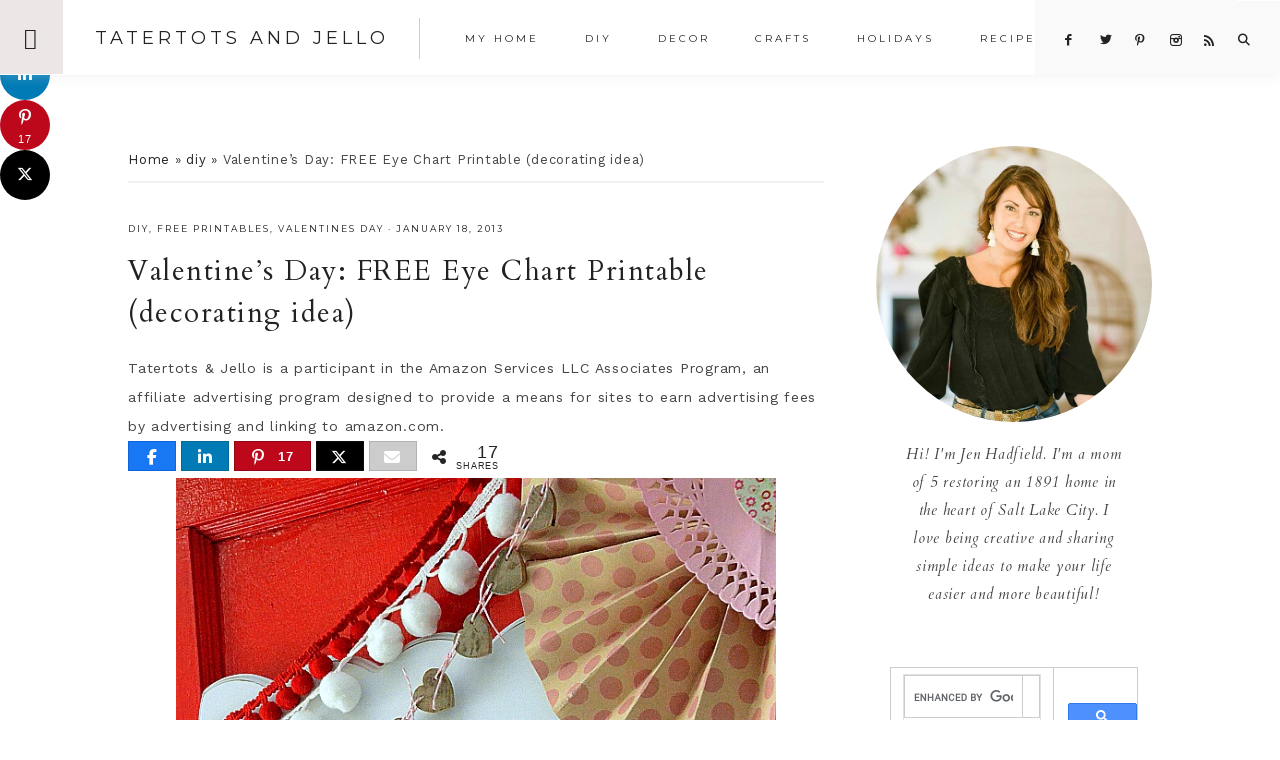

--- FILE ---
content_type: text/html; charset=UTF-8
request_url: https://tatertotsandjello.com/valentines-day-eye-chart-printable/
body_size: 23916
content:
<!DOCTYPE html>
<html lang="en-US">
<head >
<meta charset="UTF-8" />
<meta name="viewport" content="width=device-width, initial-scale=1" />
<meta name='robots' content='index, follow, max-image-preview:large, max-snippet:-1, max-video-preview:-1' />

<!-- Begin Social Rocket v1.3.4 https://wpsocialrocket.com -->
<meta property="og:title" content="Valentine&#8217;s Day: FREE Eye Chart Printable (decorating idea)" />
<meta property="og:description" content="I had such a fun time making the Halloween Eye Chart Printable I thought it would be cool to make a Free Valentine&#8217;s Day Eye Chart Printable too! I love this time of the year! &nbsp;I used the Beatles iconic Love Is All You Need&nbsp;lyrics for inspiration. And I made a few different colors and...Read the Post" />
<meta name="twitter:card" content="summary_large_image">
<meta name="twitter:title" content="Valentine&#8217;s Day: FREE Eye Chart Printable (decorating idea)" />
<meta name="twitter:description" content="I had such a fun time making the Halloween Eye Chart Printable I thought it would be cool to make a Free Valentine&#8217;s Day Eye Chart Printable too! I love this time of the year! &nbsp;I used the Beatles iconic Love Is All You Need&nbsp;lyrics for inspiration. And I made a few different colors and...Read the Post" />
<!-- / Social Rocket -->

	<!-- This site is optimized with the Yoast SEO plugin v26.8 - https://yoast.com/product/yoast-seo-wordpress/ -->
	<title>Free Valentine&#039;s Day Printables -- Love Is All You Need Eyechart Printable</title>
<link data-rocket-preload as="style" href="https://fonts.googleapis.com/css?family=Cardo%3A400%2C400i%7CMontserrat%3A400%2C500%7CWork%20Sans%3A400%2C700&#038;display=swap" rel="preload">
<link href="https://fonts.googleapis.com/css?family=Cardo%3A400%2C400i%7CMontserrat%3A400%2C500%7CWork%20Sans%3A400%2C700&#038;display=swap" media="print" onload="this.media=&#039;all&#039;" rel="stylesheet">
<noscript><link rel="stylesheet" href="https://fonts.googleapis.com/css?family=Cardo%3A400%2C400i%7CMontserrat%3A400%2C500%7CWork%20Sans%3A400%2C700&#038;display=swap"></noscript>
	<meta name="description" content="An easy way to decorate for Valentine&#039;s Day -- just print off these FREE Valentine&#039;s Day Printables. Valentine Eye Chart printables. Chevron Printable. Valentine&#039;s Day Chevron Printable." />
	<link rel="canonical" href="https://tatertotsandjello.com/valentines-day-eye-chart-printable/" />
	<meta property="og:locale" content="en_US" />
	<meta property="og:type" content="article" />
	<meta property="og:title" content="Free Valentine&#039;s Day Printables -- Love Is All You Need Eyechart Printable" />
	<meta property="og:description" content="An easy way to decorate for Valentine&#039;s Day -- just print off these FREE Valentine&#039;s Day Printables. Valentine Eye Chart printables. Chevron Printable. Valentine&#039;s Day Chevron Printable." />
	<meta property="og:url" content="https://tatertotsandjello.com/valentines-day-eye-chart-printable/" />
	<meta property="og:site_name" content="Tatertots and Jello" />
	<meta property="article:published_time" content="2013-01-18T11:00:53+00:00" />
	<meta property="article:modified_time" content="2016-11-21T00:08:19+00:00" />
	<meta property="og:image" content="https://tatertotsandjello.com/wp-content/uploads/2013/01/Valentine-Eyechart-Printable-from-Tatertots-Jello2.jpg" />
	<meta property="og:image:width" content="650" />
	<meta property="og:image:height" content="431" />
	<meta property="og:image:type" content="image/jpeg" />
	<meta name="author" content="Jen" />
	<meta name="twitter:card" content="summary_large_image" />
	<meta name="twitter:creator" content="@jenjentrixie" />
	<meta name="twitter:label1" content="Written by" />
	<meta name="twitter:data1" content="Jen" />
	<meta name="twitter:label2" content="Est. reading time" />
	<meta name="twitter:data2" content="2 minutes" />
	<script type="application/ld+json" class="yoast-schema-graph">{"@context":"https://schema.org","@graph":[{"@type":"Article","@id":"https://tatertotsandjello.com/valentines-day-eye-chart-printable/#article","isPartOf":{"@id":"https://tatertotsandjello.com/valentines-day-eye-chart-printable/"},"author":{"name":"Jen","@id":"https://tatertotsandjello.com/#/schema/person/e9240bed540ad9fe2af7ad7a1bba6203"},"headline":"Valentine&#8217;s Day: FREE Eye Chart Printable (decorating idea)","datePublished":"2013-01-18T11:00:53+00:00","dateModified":"2016-11-21T00:08:19+00:00","mainEntityOfPage":{"@id":"https://tatertotsandjello.com/valentines-day-eye-chart-printable/"},"wordCount":433,"publisher":{"@id":"https://tatertotsandjello.com/#organization"},"image":{"@id":"https://tatertotsandjello.com/valentines-day-eye-chart-printable/#primaryimage"},"thumbnailUrl":"https://tatertotsandjello.com/wp-content/uploads/2013/01/Valentine-Eyechart-Printable-from-Tatertots-Jello2.jpg","keywords":["Chevron Printable","Eyechart Printable","free printable","Valentine Eyechart Printable","Valentine Printable","Valentine's Day decorating"],"articleSection":["diy","free printables","valentines day"],"inLanguage":"en-US"},{"@type":"WebPage","@id":"https://tatertotsandjello.com/valentines-day-eye-chart-printable/","url":"https://tatertotsandjello.com/valentines-day-eye-chart-printable/","name":"Free Valentine's Day Printables -- Love Is All You Need Eyechart Printable","isPartOf":{"@id":"https://tatertotsandjello.com/#website"},"primaryImageOfPage":{"@id":"https://tatertotsandjello.com/valentines-day-eye-chart-printable/#primaryimage"},"image":{"@id":"https://tatertotsandjello.com/valentines-day-eye-chart-printable/#primaryimage"},"thumbnailUrl":"https://tatertotsandjello.com/wp-content/uploads/2013/01/Valentine-Eyechart-Printable-from-Tatertots-Jello2.jpg","datePublished":"2013-01-18T11:00:53+00:00","dateModified":"2016-11-21T00:08:19+00:00","description":"An easy way to decorate for Valentine's Day -- just print off these FREE Valentine's Day Printables. Valentine Eye Chart printables. Chevron Printable. Valentine's Day Chevron Printable.","breadcrumb":{"@id":"https://tatertotsandjello.com/valentines-day-eye-chart-printable/#breadcrumb"},"inLanguage":"en-US","potentialAction":[{"@type":"ReadAction","target":["https://tatertotsandjello.com/valentines-day-eye-chart-printable/"]}]},{"@type":"ImageObject","inLanguage":"en-US","@id":"https://tatertotsandjello.com/valentines-day-eye-chart-printable/#primaryimage","url":"https://tatertotsandjello.com/wp-content/uploads/2013/01/Valentine-Eyechart-Printable-from-Tatertots-Jello2.jpg","contentUrl":"https://tatertotsandjello.com/wp-content/uploads/2013/01/Valentine-Eyechart-Printable-from-Tatertots-Jello2.jpg","width":650,"height":431,"caption":"How to make paper medallions for parties and home decor. Paper medallions are easy to make with scrapbook paper and perfect for parties and home decorating!"},{"@type":"BreadcrumbList","@id":"https://tatertotsandjello.com/valentines-day-eye-chart-printable/#breadcrumb","itemListElement":[{"@type":"ListItem","position":1,"name":"Home","item":"https://tatertotsandjello.com/"},{"@type":"ListItem","position":2,"name":"diy","item":"https://tatertotsandjello.com/category/diy/"},{"@type":"ListItem","position":3,"name":"Valentine&#8217;s Day: FREE Eye Chart Printable (decorating idea)"}]},{"@type":"WebSite","@id":"https://tatertotsandjello.com/#website","url":"https://tatertotsandjello.com/","name":"Tatertots and Jello","description":"COLORFUL HAPPY HOME -- Daily DIY, Decor, Craft and Recipe Tutorial","publisher":{"@id":"https://tatertotsandjello.com/#organization"},"potentialAction":[{"@type":"SearchAction","target":{"@type":"EntryPoint","urlTemplate":"https://tatertotsandjello.com/?s={search_term_string}"},"query-input":{"@type":"PropertyValueSpecification","valueRequired":true,"valueName":"search_term_string"}}],"inLanguage":"en-US"},{"@type":"Organization","@id":"https://tatertotsandjello.com/#organization","name":"Tatertots and Jello","url":"https://tatertotsandjello.com/","logo":{"@type":"ImageObject","inLanguage":"en-US","@id":"https://tatertotsandjello.com/#/schema/logo/image/","url":"https://tatertotsandjello.com/wp-content/uploads/2018/11/cropped-bigger-tatertots-holiday-logo.jpg","contentUrl":"https://tatertotsandjello.com/wp-content/uploads/2018/11/cropped-bigger-tatertots-holiday-logo.jpg","width":900,"height":300,"caption":"Tatertots and Jello"},"image":{"@id":"https://tatertotsandjello.com/#/schema/logo/image/"}},{"@type":"Person","@id":"https://tatertotsandjello.com/#/schema/person/e9240bed540ad9fe2af7ad7a1bba6203","name":"Jen","image":{"@type":"ImageObject","inLanguage":"en-US","@id":"https://tatertotsandjello.com/#/schema/person/image/","url":"https://secure.gravatar.com/avatar/ba748cfc09b6dcf396849a85eeecb8b36fecc641d469891e8066c4cb0cf6c099?s=96&d=identicon&r=g","contentUrl":"https://secure.gravatar.com/avatar/ba748cfc09b6dcf396849a85eeecb8b36fecc641d469891e8066c4cb0cf6c099?s=96&d=identicon&r=g","caption":"Jen"},"sameAs":["https://tatertotsandjello.com","https://x.com/jenjentrixie"]}]}</script>
	<!-- / Yoast SEO plugin. -->


<link rel='dns-prefetch' href='//scripts.mediavine.com' />
<link rel='dns-prefetch' href='//secure.gravatar.com' />
<link rel='dns-prefetch' href='//stats.wp.com' />
<link rel='dns-prefetch' href='//maxcdn.bootstrapcdn.com' />
<link rel='dns-prefetch' href='//code.ionicframework.com' />
<link rel='dns-prefetch' href='//fonts.googleapis.com' />
<link rel='dns-prefetch' href='//v0.wordpress.com' />
<link rel='dns-prefetch' href='//jetpack.wordpress.com' />
<link rel='dns-prefetch' href='//s0.wp.com' />
<link rel='dns-prefetch' href='//public-api.wordpress.com' />
<link rel='dns-prefetch' href='//0.gravatar.com' />
<link rel='dns-prefetch' href='//1.gravatar.com' />
<link rel='dns-prefetch' href='//2.gravatar.com' />
<link rel='dns-prefetch' href='//widgets.wp.com' />
<link href='https://fonts.gstatic.com' crossorigin rel='preconnect' />
<link rel='preconnect' href='//c0.wp.com' />
<link rel="alternate" type="application/rss+xml" title="Tatertots and Jello &raquo; Feed" href="https://feeds.feedblitz.com/tatertotsandjello" />
<link rel="alternate" type="application/rss+xml" title="Tatertots and Jello &raquo; Comments Feed" href="https://tatertotsandjello.com/comments/feed/" />
<link rel="alternate" type="application/rss+xml" title="Tatertots and Jello &raquo; Valentine&#8217;s Day: FREE Eye Chart Printable (decorating idea) Comments Feed" href="https://tatertotsandjello.com/valentines-day-eye-chart-printable/feed/" />
<link rel="alternate" title="oEmbed (JSON)" type="application/json+oembed" href="https://tatertotsandjello.com/wp-json/oembed/1.0/embed?url=https%3A%2F%2Ftatertotsandjello.com%2Fvalentines-day-eye-chart-printable%2F" />
<link rel="alternate" title="oEmbed (XML)" type="text/xml+oembed" href="https://tatertotsandjello.com/wp-json/oembed/1.0/embed?url=https%3A%2F%2Ftatertotsandjello.com%2Fvalentines-day-eye-chart-printable%2F&#038;format=xml" />
<link rel="alternate" type="application/rss+xml" title="Tatertots and Jello &raquo; Stories Feed" href="https://tatertotsandjello.com/web-stories/feed/"><script>(()=>{"use strict";const e=[400,500,600,700,800,900],t=e=>`wprm-min-${e}`,n=e=>`wprm-max-${e}`,s=new Set,o="ResizeObserver"in window,r=o?new ResizeObserver((e=>{for(const t of e)c(t.target)})):null,i=.5/(window.devicePixelRatio||1);function c(s){const o=s.getBoundingClientRect().width||0;for(let r=0;r<e.length;r++){const c=e[r],a=o<=c+i;o>c+i?s.classList.add(t(c)):s.classList.remove(t(c)),a?s.classList.add(n(c)):s.classList.remove(n(c))}}function a(e){s.has(e)||(s.add(e),r&&r.observe(e),c(e))}!function(e=document){e.querySelectorAll(".wprm-recipe").forEach(a)}();if(new MutationObserver((e=>{for(const t of e)for(const e of t.addedNodes)e instanceof Element&&(e.matches?.(".wprm-recipe")&&a(e),e.querySelectorAll?.(".wprm-recipe").forEach(a))})).observe(document.documentElement,{childList:!0,subtree:!0}),!o){let e=0;addEventListener("resize",(()=>{e&&cancelAnimationFrame(e),e=requestAnimationFrame((()=>s.forEach(c)))}),{passive:!0})}})();</script><style id='wp-img-auto-sizes-contain-inline-css' type='text/css'>
img:is([sizes=auto i],[sizes^="auto," i]){contain-intrinsic-size:3000px 1500px}
/*# sourceURL=wp-img-auto-sizes-contain-inline-css */
</style>
<link data-minify="1" rel='stylesheet' id='vivienne-css' href='https://tatertotsandjello.com/wp-content/cache/min/1/wp-content/themes/vivienne3.0.8/style.css?ver=1757668808' type='text/css' media='all' />
<style id='vivienne-inline-css' type='text/css'>


		.nav-primary .social i,
		.social i,
		li a.icon-search {
			color: #222222;
		}

		

		.front-page-6,
        .front-page-6 #genesis-responsive-slider,
        .front-page-6 .flexslider,
		.front-page-6 {
			background-color: #ece7e6 !important;
		}
		
		 @media only screen and (max-width: 767px) {
                      .vivienne-home .front-page-6 .slide-excerpt {
                          background-color: #ece7e6 !important;
        } }

		
/*# sourceURL=vivienne-inline-css */
</style>
<style id='wp-emoji-styles-inline-css' type='text/css'>

	img.wp-smiley, img.emoji {
		display: inline !important;
		border: none !important;
		box-shadow: none !important;
		height: 1em !important;
		width: 1em !important;
		margin: 0 0.07em !important;
		vertical-align: -0.1em !important;
		background: none !important;
		padding: 0 !important;
	}
/*# sourceURL=wp-emoji-styles-inline-css */
</style>
<style id='wp-block-library-inline-css' type='text/css'>
:root{--wp-block-synced-color:#7a00df;--wp-block-synced-color--rgb:122,0,223;--wp-bound-block-color:var(--wp-block-synced-color);--wp-editor-canvas-background:#ddd;--wp-admin-theme-color:#007cba;--wp-admin-theme-color--rgb:0,124,186;--wp-admin-theme-color-darker-10:#006ba1;--wp-admin-theme-color-darker-10--rgb:0,107,160.5;--wp-admin-theme-color-darker-20:#005a87;--wp-admin-theme-color-darker-20--rgb:0,90,135;--wp-admin-border-width-focus:2px}@media (min-resolution:192dpi){:root{--wp-admin-border-width-focus:1.5px}}.wp-element-button{cursor:pointer}:root .has-very-light-gray-background-color{background-color:#eee}:root .has-very-dark-gray-background-color{background-color:#313131}:root .has-very-light-gray-color{color:#eee}:root .has-very-dark-gray-color{color:#313131}:root .has-vivid-green-cyan-to-vivid-cyan-blue-gradient-background{background:linear-gradient(135deg,#00d084,#0693e3)}:root .has-purple-crush-gradient-background{background:linear-gradient(135deg,#34e2e4,#4721fb 50%,#ab1dfe)}:root .has-hazy-dawn-gradient-background{background:linear-gradient(135deg,#faaca8,#dad0ec)}:root .has-subdued-olive-gradient-background{background:linear-gradient(135deg,#fafae1,#67a671)}:root .has-atomic-cream-gradient-background{background:linear-gradient(135deg,#fdd79a,#004a59)}:root .has-nightshade-gradient-background{background:linear-gradient(135deg,#330968,#31cdcf)}:root .has-midnight-gradient-background{background:linear-gradient(135deg,#020381,#2874fc)}:root{--wp--preset--font-size--normal:16px;--wp--preset--font-size--huge:42px}.has-regular-font-size{font-size:1em}.has-larger-font-size{font-size:2.625em}.has-normal-font-size{font-size:var(--wp--preset--font-size--normal)}.has-huge-font-size{font-size:var(--wp--preset--font-size--huge)}.has-text-align-center{text-align:center}.has-text-align-left{text-align:left}.has-text-align-right{text-align:right}.has-fit-text{white-space:nowrap!important}#end-resizable-editor-section{display:none}.aligncenter{clear:both}.items-justified-left{justify-content:flex-start}.items-justified-center{justify-content:center}.items-justified-right{justify-content:flex-end}.items-justified-space-between{justify-content:space-between}.screen-reader-text{border:0;clip-path:inset(50%);height:1px;margin:-1px;overflow:hidden;padding:0;position:absolute;width:1px;word-wrap:normal!important}.screen-reader-text:focus{background-color:#ddd;clip-path:none;color:#444;display:block;font-size:1em;height:auto;left:5px;line-height:normal;padding:15px 23px 14px;text-decoration:none;top:5px;width:auto;z-index:100000}html :where(.has-border-color){border-style:solid}html :where([style*=border-top-color]){border-top-style:solid}html :where([style*=border-right-color]){border-right-style:solid}html :where([style*=border-bottom-color]){border-bottom-style:solid}html :where([style*=border-left-color]){border-left-style:solid}html :where([style*=border-width]){border-style:solid}html :where([style*=border-top-width]){border-top-style:solid}html :where([style*=border-right-width]){border-right-style:solid}html :where([style*=border-bottom-width]){border-bottom-style:solid}html :where([style*=border-left-width]){border-left-style:solid}html :where(img[class*=wp-image-]){height:auto;max-width:100%}:where(figure){margin:0 0 1em}html :where(.is-position-sticky){--wp-admin--admin-bar--position-offset:var(--wp-admin--admin-bar--height,0px)}@media screen and (max-width:600px){html :where(.is-position-sticky){--wp-admin--admin-bar--position-offset:0px}}

/*# sourceURL=wp-block-library-inline-css */
</style><style id='global-styles-inline-css' type='text/css'>
:root{--wp--preset--aspect-ratio--square: 1;--wp--preset--aspect-ratio--4-3: 4/3;--wp--preset--aspect-ratio--3-4: 3/4;--wp--preset--aspect-ratio--3-2: 3/2;--wp--preset--aspect-ratio--2-3: 2/3;--wp--preset--aspect-ratio--16-9: 16/9;--wp--preset--aspect-ratio--9-16: 9/16;--wp--preset--color--black: #222222;--wp--preset--color--cyan-bluish-gray: #abb8c3;--wp--preset--color--white: #ffffff;--wp--preset--color--pale-pink: #f78da7;--wp--preset--color--vivid-red: #cf2e2e;--wp--preset--color--luminous-vivid-orange: #ff6900;--wp--preset--color--luminous-vivid-amber: #fcb900;--wp--preset--color--light-green-cyan: #7bdcb5;--wp--preset--color--vivid-green-cyan: #00d084;--wp--preset--color--pale-cyan-blue: #8ed1fc;--wp--preset--color--vivid-cyan-blue: #0693e3;--wp--preset--color--vivid-purple: #9b51e0;--wp--preset--color--cream: #f9f9f9;--wp--preset--color--taupe: #ece7e6;--wp--preset--color--gray: #ccc7c6;--wp--preset--gradient--vivid-cyan-blue-to-vivid-purple: linear-gradient(135deg,rgb(6,147,227) 0%,rgb(155,81,224) 100%);--wp--preset--gradient--light-green-cyan-to-vivid-green-cyan: linear-gradient(135deg,rgb(122,220,180) 0%,rgb(0,208,130) 100%);--wp--preset--gradient--luminous-vivid-amber-to-luminous-vivid-orange: linear-gradient(135deg,rgb(252,185,0) 0%,rgb(255,105,0) 100%);--wp--preset--gradient--luminous-vivid-orange-to-vivid-red: linear-gradient(135deg,rgb(255,105,0) 0%,rgb(207,46,46) 100%);--wp--preset--gradient--very-light-gray-to-cyan-bluish-gray: linear-gradient(135deg,rgb(238,238,238) 0%,rgb(169,184,195) 100%);--wp--preset--gradient--cool-to-warm-spectrum: linear-gradient(135deg,rgb(74,234,220) 0%,rgb(151,120,209) 20%,rgb(207,42,186) 40%,rgb(238,44,130) 60%,rgb(251,105,98) 80%,rgb(254,248,76) 100%);--wp--preset--gradient--blush-light-purple: linear-gradient(135deg,rgb(255,206,236) 0%,rgb(152,150,240) 100%);--wp--preset--gradient--blush-bordeaux: linear-gradient(135deg,rgb(254,205,165) 0%,rgb(254,45,45) 50%,rgb(107,0,62) 100%);--wp--preset--gradient--luminous-dusk: linear-gradient(135deg,rgb(255,203,112) 0%,rgb(199,81,192) 50%,rgb(65,88,208) 100%);--wp--preset--gradient--pale-ocean: linear-gradient(135deg,rgb(255,245,203) 0%,rgb(182,227,212) 50%,rgb(51,167,181) 100%);--wp--preset--gradient--electric-grass: linear-gradient(135deg,rgb(202,248,128) 0%,rgb(113,206,126) 100%);--wp--preset--gradient--midnight: linear-gradient(135deg,rgb(2,3,129) 0%,rgb(40,116,252) 100%);--wp--preset--font-size--small: 13px;--wp--preset--font-size--medium: 20px;--wp--preset--font-size--large: 16px;--wp--preset--font-size--x-large: 42px;--wp--preset--font-size--normal: 14px;--wp--preset--font-size--larger: 18px;--wp--preset--spacing--20: 0.44rem;--wp--preset--spacing--30: 0.67rem;--wp--preset--spacing--40: 1rem;--wp--preset--spacing--50: 1.5rem;--wp--preset--spacing--60: 2.25rem;--wp--preset--spacing--70: 3.38rem;--wp--preset--spacing--80: 5.06rem;--wp--preset--shadow--natural: 6px 6px 9px rgba(0, 0, 0, 0.2);--wp--preset--shadow--deep: 12px 12px 50px rgba(0, 0, 0, 0.4);--wp--preset--shadow--sharp: 6px 6px 0px rgba(0, 0, 0, 0.2);--wp--preset--shadow--outlined: 6px 6px 0px -3px rgb(255, 255, 255), 6px 6px rgb(0, 0, 0);--wp--preset--shadow--crisp: 6px 6px 0px rgb(0, 0, 0);}:where(.is-layout-flex){gap: 0.5em;}:where(.is-layout-grid){gap: 0.5em;}body .is-layout-flex{display: flex;}.is-layout-flex{flex-wrap: wrap;align-items: center;}.is-layout-flex > :is(*, div){margin: 0;}body .is-layout-grid{display: grid;}.is-layout-grid > :is(*, div){margin: 0;}:where(.wp-block-columns.is-layout-flex){gap: 2em;}:where(.wp-block-columns.is-layout-grid){gap: 2em;}:where(.wp-block-post-template.is-layout-flex){gap: 1.25em;}:where(.wp-block-post-template.is-layout-grid){gap: 1.25em;}.has-black-color{color: var(--wp--preset--color--black) !important;}.has-cyan-bluish-gray-color{color: var(--wp--preset--color--cyan-bluish-gray) !important;}.has-white-color{color: var(--wp--preset--color--white) !important;}.has-pale-pink-color{color: var(--wp--preset--color--pale-pink) !important;}.has-vivid-red-color{color: var(--wp--preset--color--vivid-red) !important;}.has-luminous-vivid-orange-color{color: var(--wp--preset--color--luminous-vivid-orange) !important;}.has-luminous-vivid-amber-color{color: var(--wp--preset--color--luminous-vivid-amber) !important;}.has-light-green-cyan-color{color: var(--wp--preset--color--light-green-cyan) !important;}.has-vivid-green-cyan-color{color: var(--wp--preset--color--vivid-green-cyan) !important;}.has-pale-cyan-blue-color{color: var(--wp--preset--color--pale-cyan-blue) !important;}.has-vivid-cyan-blue-color{color: var(--wp--preset--color--vivid-cyan-blue) !important;}.has-vivid-purple-color{color: var(--wp--preset--color--vivid-purple) !important;}.has-black-background-color{background-color: var(--wp--preset--color--black) !important;}.has-cyan-bluish-gray-background-color{background-color: var(--wp--preset--color--cyan-bluish-gray) !important;}.has-white-background-color{background-color: var(--wp--preset--color--white) !important;}.has-pale-pink-background-color{background-color: var(--wp--preset--color--pale-pink) !important;}.has-vivid-red-background-color{background-color: var(--wp--preset--color--vivid-red) !important;}.has-luminous-vivid-orange-background-color{background-color: var(--wp--preset--color--luminous-vivid-orange) !important;}.has-luminous-vivid-amber-background-color{background-color: var(--wp--preset--color--luminous-vivid-amber) !important;}.has-light-green-cyan-background-color{background-color: var(--wp--preset--color--light-green-cyan) !important;}.has-vivid-green-cyan-background-color{background-color: var(--wp--preset--color--vivid-green-cyan) !important;}.has-pale-cyan-blue-background-color{background-color: var(--wp--preset--color--pale-cyan-blue) !important;}.has-vivid-cyan-blue-background-color{background-color: var(--wp--preset--color--vivid-cyan-blue) !important;}.has-vivid-purple-background-color{background-color: var(--wp--preset--color--vivid-purple) !important;}.has-black-border-color{border-color: var(--wp--preset--color--black) !important;}.has-cyan-bluish-gray-border-color{border-color: var(--wp--preset--color--cyan-bluish-gray) !important;}.has-white-border-color{border-color: var(--wp--preset--color--white) !important;}.has-pale-pink-border-color{border-color: var(--wp--preset--color--pale-pink) !important;}.has-vivid-red-border-color{border-color: var(--wp--preset--color--vivid-red) !important;}.has-luminous-vivid-orange-border-color{border-color: var(--wp--preset--color--luminous-vivid-orange) !important;}.has-luminous-vivid-amber-border-color{border-color: var(--wp--preset--color--luminous-vivid-amber) !important;}.has-light-green-cyan-border-color{border-color: var(--wp--preset--color--light-green-cyan) !important;}.has-vivid-green-cyan-border-color{border-color: var(--wp--preset--color--vivid-green-cyan) !important;}.has-pale-cyan-blue-border-color{border-color: var(--wp--preset--color--pale-cyan-blue) !important;}.has-vivid-cyan-blue-border-color{border-color: var(--wp--preset--color--vivid-cyan-blue) !important;}.has-vivid-purple-border-color{border-color: var(--wp--preset--color--vivid-purple) !important;}.has-vivid-cyan-blue-to-vivid-purple-gradient-background{background: var(--wp--preset--gradient--vivid-cyan-blue-to-vivid-purple) !important;}.has-light-green-cyan-to-vivid-green-cyan-gradient-background{background: var(--wp--preset--gradient--light-green-cyan-to-vivid-green-cyan) !important;}.has-luminous-vivid-amber-to-luminous-vivid-orange-gradient-background{background: var(--wp--preset--gradient--luminous-vivid-amber-to-luminous-vivid-orange) !important;}.has-luminous-vivid-orange-to-vivid-red-gradient-background{background: var(--wp--preset--gradient--luminous-vivid-orange-to-vivid-red) !important;}.has-very-light-gray-to-cyan-bluish-gray-gradient-background{background: var(--wp--preset--gradient--very-light-gray-to-cyan-bluish-gray) !important;}.has-cool-to-warm-spectrum-gradient-background{background: var(--wp--preset--gradient--cool-to-warm-spectrum) !important;}.has-blush-light-purple-gradient-background{background: var(--wp--preset--gradient--blush-light-purple) !important;}.has-blush-bordeaux-gradient-background{background: var(--wp--preset--gradient--blush-bordeaux) !important;}.has-luminous-dusk-gradient-background{background: var(--wp--preset--gradient--luminous-dusk) !important;}.has-pale-ocean-gradient-background{background: var(--wp--preset--gradient--pale-ocean) !important;}.has-electric-grass-gradient-background{background: var(--wp--preset--gradient--electric-grass) !important;}.has-midnight-gradient-background{background: var(--wp--preset--gradient--midnight) !important;}.has-small-font-size{font-size: var(--wp--preset--font-size--small) !important;}.has-medium-font-size{font-size: var(--wp--preset--font-size--medium) !important;}.has-large-font-size{font-size: var(--wp--preset--font-size--large) !important;}.has-x-large-font-size{font-size: var(--wp--preset--font-size--x-large) !important;}
/*# sourceURL=global-styles-inline-css */
</style>

<style id='classic-theme-styles-inline-css' type='text/css'>
/*! This file is auto-generated */
.wp-block-button__link{color:#fff;background-color:#32373c;border-radius:9999px;box-shadow:none;text-decoration:none;padding:calc(.667em + 2px) calc(1.333em + 2px);font-size:1.125em}.wp-block-file__button{background:#32373c;color:#fff;text-decoration:none}
/*# sourceURL=/wp-includes/css/classic-themes.min.css */
</style>
<link data-minify="1" rel='stylesheet' id='wprm-public-css' href='https://tatertotsandjello.com/wp-content/cache/min/1/wp-content/plugins/wp-recipe-maker/dist/public-legacy.css?ver=1757668844' type='text/css' media='all' />
<link data-minify="1" rel='stylesheet' id='jpibfi-style-css' href='https://tatertotsandjello.com/wp-content/cache/min/1/wp-content/plugins/jquery-pin-it-button-for-images/css/client.css?ver=1757668808' type='text/css' media='all' />
<link rel='stylesheet' id='pdp/front.css-css' href='https://tatertotsandjello.com/wp-content/plugins/post-draft-preview/dist/styles/front.css' type='text/css' media='all' />
<link data-minify="1" rel='stylesheet' id='vlp-public-css' href='https://tatertotsandjello.com/wp-content/cache/min/1/wp-content/plugins/visual-link-preview/dist/public.css?ver=1757668808' type='text/css' media='all' />
<link rel='stylesheet' id='wprm-template-css' href='https://tatertotsandjello.com/wp-content/plugins/wp-recipe-maker/templates/recipe/legacy/simple/simple.min.css?ver=10.3.2' type='text/css' media='all' />
<link data-minify="1" rel='stylesheet' id='font-awesome-css' href='https://tatertotsandjello.com/wp-content/cache/min/1/font-awesome/4.2.0/css/font-awesome.min.css?ver=1757668809' type='text/css' media='all' />
<link data-minify="1" rel='stylesheet' id='vivienne-icons-css' href='https://tatertotsandjello.com/wp-content/cache/min/1/wp-content/themes/vivienne3.0.8/icons.css?ver=1757668809' type='text/css' media='all' />
<link data-minify="1" rel='stylesheet' id='dashicons-css' href='https://tatertotsandjello.com/wp-content/cache/min/1/c/6.9/wp-includes/css/dashicons.min.css?ver=1767864327' type='text/css' media='all' />
<link data-minify="1" rel='stylesheet' id='ionicons-css' href='https://tatertotsandjello.com/wp-content/cache/min/1/ionicons/2.0.1/css/ionicons.min.css?ver=1757668809' type='text/css' media='all' />

<link data-minify="1" rel='stylesheet' id='jetpack_likes-css' href='https://tatertotsandjello.com/wp-content/cache/min/1/p/jetpack/15.4/modules/likes/style.css?ver=1767818230' type='text/css' media='all' />
<link data-minify="1" rel='stylesheet' id='vivienne-gutenberg-css' href='https://tatertotsandjello.com/wp-content/cache/min/1/wp-content/themes/vivienne3.0.8/lib/gutenberg/gutenberg.css?ver=1757668809' type='text/css' media='all' />
<link data-minify="1" rel='stylesheet' id='simple-social-icons-font-css' href='https://tatertotsandjello.com/wp-content/cache/min/1/wp-content/plugins/simple-social-icons/css/style.css?ver=1757668809' type='text/css' media='all' />
<link data-minify="1" rel='stylesheet' id='social_rocket-css' href='https://tatertotsandjello.com/wp-content/cache/min/1/wp-content/plugins/social-rocket-pro/core/assets/css/style.css?ver=1757668809' type='text/css' media='all' />
<style id='social_rocket-inline-css' type='text/css'>

				 .social-rocket-buttons {
					display: block;
				}
				 .social-rocket-buttons .social-rocket-button,
				 .social-rocket-buttons .social-rocket-button-anchor,
				 .social-rocket-buttons .social-rocket-shares-total {
					-webkit-box-flex: initial;
					-ms-flex: initial;
					flex: initial;
				}
			
			 .social-rocket-buttons .social-rocket-shares-total {
				color: #252525;
			}
			 .social-rocket-buttons {
				text-align: left;
			}
			 .social-rocket-button {
				border-style: solid;
				border-width: 1px;
				border-radius: 0px;
			}
			 .social-rocket-buttons .social-rocket-button,
			 .social-rocket-buttons .social-rocket-button:last-child,
			 .social-rocket-buttons .social-rocket-shares-total {
				margin-bottom: 5px;
				margin-right: 5px;
			}
		
			.social-rocket-floating-buttons .social-rocket-shares-total {
				color: #252525;
			}
		
			.social-rocket-floating-buttons.social-rocket-position-top,
			.social-rocket-floating-buttons.social-rocket-position-bottom {
				text-align: center;
			}
		
			.social-rocket-floating-buttons .social-rocket-floating-button {
				border-style: none;
				border-width: 0px;
				
			}
		
			.social-rocket-floating-buttons .social-rocket-floating-button,
			.social-rocket-floating-buttons .social-rocket-shares-total {
				margin-bottom: 0px;
			}
			
			.social-rocket-tweet {
				background-color: #429cd6;
				color: #ffffff;
				font-size: 24px;
				border-style: none;
				border-width: 1px;
				border-color: #dddddd;
				border-radius: 0px;
			}
			.social-rocket-tweet a {
				border-left: 10px solid #3c87b2;
			}
			.social-rocket-tweet-cta {
				color: #ffffff;
				text-align: right;
			}
		
				@media screen and (max-width: 782px) {
					.social-rocket-inline-buttons.social-rocket-desktop-only {
						display: none !important;
					}
					.social-rocket-inline-buttons.social-rocket-mobile-only {
						display: block;
					}
				}
				@media screen and (min-width: 783px) {
					.social-rocket-inline-buttons.social-rocket-mobile-only {
						display: none !important;
					}
					.social-rocket-inline-buttons.social-rocket-desktop-only {
						display: block;
					}
				}
			
				@media screen and (max-width: 782px) {
					.social-rocket-floating-buttons.social-rocket-desktop-only {
						display: none !important;
					}
					.social-rocket-floating-buttons.social-rocket-mobile-only {
						display: block;
					}
				}
				@media screen and (min-width: 783px) {
					.social-rocket-floating-buttons.social-rocket-mobile-only {
						display: none !important;
					}
					.social-rocket-floating-buttons.social-rocket-desktop-only {
						display: block;
					}
				}
			
/*# sourceURL=social_rocket-inline-css */
</style>
<link data-minify="1" rel='stylesheet' id='fontawesome_all-css' href='https://tatertotsandjello.com/wp-content/cache/min/1/wp-content/plugins/social-rocket-pro/core/assets/css/all.min.css?ver=1757668809' type='text/css' media='all' />
<script type="text/javascript" src="https://c0.wp.com/c/6.9/wp-includes/js/jquery/jquery.min.js" id="jquery-core-js"></script>
<script data-minify="1" type="text/javascript" src="https://tatertotsandjello.com/wp-content/cache/min/1/c/6.9/wp-includes/js/jquery/jquery-migrate.min.js?ver=1767864327" id="jquery-migrate-js" data-rocket-defer defer></script>
<script type="text/javascript" async="async" fetchpriority="high" data-noptimize="1" data-cfasync="false" src="https://scripts.mediavine.com/tags/tatertots-and-jello.js?ver=dbccae0409769a2316cea3f824611aad" id="mv-script-wrapper-js"></script>
<script data-minify="1" type="text/javascript" src="https://tatertotsandjello.com/wp-content/cache/min/1/wp-content/themes/vivienne3.0.8/js/global.js?ver=1757668809" id="vivienne-global-js" data-rocket-defer defer></script>
<link rel="https://api.w.org/" href="https://tatertotsandjello.com/wp-json/" /><link rel="alternate" title="JSON" type="application/json" href="https://tatertotsandjello.com/wp-json/wp/v2/posts/47871" /><link rel="EditURI" type="application/rsd+xml" title="RSD" href="https://tatertotsandjello.com/xmlrpc.php?rsd" />

<link rel='shortlink' href='https://tatertotsandjello.com/?p=47871' />
<style type="text/css">
	a.pinit-button.custom span {
	background-image: url("https://tatertotsandjello.com/wp-content/uploads/2018/01/tatertots-and-jello-heart-pin-1.png");	}

	.pinit-hover {
		opacity: 0.8 !important;
		filter: alpha(opacity=80) !important;
	}
	a.pinit-button {
	border-bottom: 0 !important;
	box-shadow: none !important;
	margin-bottom: 0 !important;
}
a.pinit-button::after {
    display: none;
}</style>
		<style type="text/css"> html body .wprm-recipe-container { color: #333333; } html body .wprm-recipe-container a.wprm-recipe-print { color: #333333; } html body .wprm-recipe-container a.wprm-recipe-print:hover { color: #333333; } html body .wprm-recipe-container .wprm-recipe { background-color: #ffffff; } html body .wprm-recipe-container .wprm-recipe { border-color: #aaaaaa; } html body .wprm-recipe-container .wprm-recipe-tastefully-simple .wprm-recipe-time-container { border-color: #aaaaaa; } html body .wprm-recipe-container .wprm-recipe .wprm-color-border { border-color: #aaaaaa; } html body .wprm-recipe-container a { color: #3498db; } html body .wprm-recipe-container .wprm-recipe-tastefully-simple .wprm-recipe-name { color: #000000; } html body .wprm-recipe-container .wprm-recipe-tastefully-simple .wprm-recipe-header { color: #000000; } html body .wprm-recipe-container h1 { color: #000000; } html body .wprm-recipe-container h2 { color: #000000; } html body .wprm-recipe-container h3 { color: #000000; } html body .wprm-recipe-container h4 { color: #000000; } html body .wprm-recipe-container h5 { color: #000000; } html body .wprm-recipe-container h6 { color: #000000; } html body .wprm-recipe-container svg path { fill: #343434; } html body .wprm-recipe-container svg rect { fill: #343434; } html body .wprm-recipe-container svg polygon { stroke: #343434; } html body .wprm-recipe-container .wprm-rating-star-full svg polygon { fill: #343434; } html body .wprm-recipe-container .wprm-recipe .wprm-color-accent { background-color: #2c3e50; } html body .wprm-recipe-container .wprm-recipe .wprm-color-accent { color: #ffffff; } html body .wprm-recipe-container .wprm-recipe .wprm-color-accent a.wprm-recipe-print { color: #ffffff; } html body .wprm-recipe-container .wprm-recipe .wprm-color-accent a.wprm-recipe-print:hover { color: #ffffff; } html body .wprm-recipe-container .wprm-recipe-colorful .wprm-recipe-header { background-color: #2c3e50; } html body .wprm-recipe-container .wprm-recipe-colorful .wprm-recipe-header { color: #ffffff; } html body .wprm-recipe-container .wprm-recipe-colorful .wprm-recipe-meta > div { background-color: #3498db; } html body .wprm-recipe-container .wprm-recipe-colorful .wprm-recipe-meta > div { color: #ffffff; } html body .wprm-recipe-container .wprm-recipe-colorful .wprm-recipe-meta > div a.wprm-recipe-print { color: #ffffff; } html body .wprm-recipe-container .wprm-recipe-colorful .wprm-recipe-meta > div a.wprm-recipe-print:hover { color: #ffffff; } .wprm-rating-star svg polygon { stroke: #343434; } .wprm-rating-star.wprm-rating-star-full svg polygon { fill: #343434; } html body .wprm-recipe-container .wprm-recipe-instruction-image { text-align: left; } html body .wprm-recipe-container li.wprm-recipe-ingredient { list-style-type: disc; } html body .wprm-recipe-container li.wprm-recipe-instruction { list-style-type: decimal; } .tippy-box[data-theme~="wprm"] { background-color: #333333; color: #FFFFFF; } .tippy-box[data-theme~="wprm"][data-placement^="top"] > .tippy-arrow::before { border-top-color: #333333; } .tippy-box[data-theme~="wprm"][data-placement^="bottom"] > .tippy-arrow::before { border-bottom-color: #333333; } .tippy-box[data-theme~="wprm"][data-placement^="left"] > .tippy-arrow::before { border-left-color: #333333; } .tippy-box[data-theme~="wprm"][data-placement^="right"] > .tippy-arrow::before { border-right-color: #333333; } .tippy-box[data-theme~="wprm"] a { color: #FFFFFF; } .wprm-comment-rating svg { width: 18px !important; height: 18px !important; } img.wprm-comment-rating { width: 90px !important; height: 18px !important; } body { --comment-rating-star-color: #343434; } body { --wprm-popup-font-size: 16px; } body { --wprm-popup-background: #ffffff; } body { --wprm-popup-title: #000000; } body { --wprm-popup-content: #444444; } body { --wprm-popup-button-background: #444444; } body { --wprm-popup-button-text: #ffffff; } body { --wprm-popup-accent: #747B2D; }</style><style type="text/css">.wprm-glossary-term {color: #5A822B;text-decoration: underline;cursor: help;}</style>	<style>img#wpstats{display:none}</style>
		<!-- Google tag (gtag.js) -->
<script async src="https://www.googletagmanager.com/gtag/js?id=G-FC1EBZVGSZ"></script>
<script>
  window.dataLayer = window.dataLayer || [];
  function gtag(){dataLayer.push(arguments);}
  gtag('js', new Date());

  gtag('config', 'G-FC1EBZVGSZ');
</script><script data-grow-initializer="">!(function(){window.growMe||((window.growMe=function(e){window.growMe._.push(e);}),(window.growMe._=[]));var e=document.createElement("script");(e.type="text/javascript"),(e.src="https://faves.grow.me/main.js"),(e.defer=!0),e.setAttribute("data-grow-faves-site-id","U2l0ZTozZDc4OTE1Ni1hZTM0LTRjNWMtODU5ZS01OWVkNTYxZjgzMzA=");var t=document.getElementsByTagName("script")[0];t.parentNode.insertBefore(e,t);})();</script><link rel="icon" href="https://tatertotsandjello.com/wp-content/uploads/2021/03/cropped-favicon-32x32.png" sizes="32x32" />
<link rel="icon" href="https://tatertotsandjello.com/wp-content/uploads/2021/03/cropped-favicon-192x192.png" sizes="192x192" />
<link rel="apple-touch-icon" href="https://tatertotsandjello.com/wp-content/uploads/2021/03/cropped-favicon-180x180.png" />
<meta name="msapplication-TileImage" content="https://tatertotsandjello.com/wp-content/uploads/2021/03/cropped-favicon-270x270.png" />
<link data-minify="1" rel='stylesheet' id='jetpack-top-posts-widget-css' href='https://tatertotsandjello.com/wp-content/cache/min/1/p/jetpack/15.4/modules/widgets/top-posts/style.css?ver=1767818230' type='text/css' media='all' />
<meta name="generator" content="WP Rocket 3.19.4" data-wpr-features="wpr_defer_js wpr_minify_js wpr_image_dimensions wpr_minify_css wpr_desktop" /></head>
<body class="wp-singular post-template-default single single-post postid-47871 single-format-standard wp-embed-responsive wp-theme-genesis wp-child-theme-vivienne308 header-full-width content-sidebar genesis-breadcrumbs-visible genesis-footer-widgets-visible has-no-blocks grow-content-body"><header data-rocket-location-hash="2a89341fefd0155df4d7cfe2b2e54b3a" class="site-header"><div data-rocket-location-hash="a5e0f1c1a0a777abf5c94f591e912750" class="wrap"><div data-rocket-location-hash="9c0b874443663975c4f779b4e5d3fb44" class="title-area"><p class="site-title"><a href="https://tatertotsandjello.com/">Tatertots and Jello</a></p><p class="site-description">COLORFUL HAPPY HOME -- Daily DIY, Decor, Craft and Recipe Tutorial</p></div><nav class="nav-primary" aria-label="Main"><div data-rocket-location-hash="e5700e0f1867436d8e2d853b281ba8df" class="wrap"><ul id="menu-navigation-bar" class="menu genesis-nav-menu menu-primary js-superfish"><li id="menu-item-85316" class="menu-item menu-item-type-taxonomy menu-item-object-category menu-item-has-children menu-item-85316"><a href="https://tatertotsandjello.com/category/my-home/" title="1891 Avenues Cottage"><span >My Home</span></a>
<ul class="sub-menu">
	<li id="menu-item-50815" class="menu-item menu-item-type-post_type menu-item-object-page menu-item-50815"><a href="https://tatertotsandjello.com/1905-cottage-remodel-projects/"><span >1905 Cottage</span></a></li>
	<li id="menu-item-83714" class="menu-item menu-item-type-taxonomy menu-item-object-category menu-item-83714"><a href="https://tatertotsandjello.com/category/abbot-lane/"><span >Daybreak House</span></a></li>
</ul>
</li>
<li id="menu-item-20295" class="menu-item menu-item-type-taxonomy menu-item-object-category current-post-ancestor current-menu-parent current-post-parent menu-item-has-children menu-item-20295"><a href="https://tatertotsandjello.com/category/diy/"><span >DIY</span></a>
<ul class="sub-menu">
	<li id="menu-item-25706" class="menu-item menu-item-type-taxonomy menu-item-object-category current-post-ancestor current-menu-parent current-post-parent menu-item-25706"><a href="https://tatertotsandjello.com/category/diy/"><span >DIY Projects and Ideas</span></a></li>
	<li id="menu-item-84326" class="menu-item menu-item-type-taxonomy menu-item-object-category menu-item-84326"><a href="https://tatertotsandjello.com/category/organizing/"><span >Organizing</span></a></li>
	<li id="menu-item-25705" class="menu-item menu-item-type-taxonomy menu-item-object-category menu-item-25705"><a href="https://tatertotsandjello.com/category/tutorial/"><span >Tutorials</span></a></li>
	<li id="menu-item-84332" class="menu-item menu-item-type-taxonomy menu-item-object-category current-post-ancestor current-menu-parent current-post-parent menu-item-84332"><a href="https://tatertotsandjello.com/category/free-printables/"><span >Printables</span></a></li>
</ul>
</li>
<li id="menu-item-20297" class="menu-item menu-item-type-taxonomy menu-item-object-category menu-item-has-children menu-item-20297"><a href="https://tatertotsandjello.com/category/decorating/"><span >Decor</span></a>
<ul class="sub-menu">
	<li id="menu-item-84714" class="menu-item menu-item-type-taxonomy menu-item-object-category menu-item-84714"><a href="https://tatertotsandjello.com/category/spring-project/"><span >Spring Projects</span></a></li>
	<li id="menu-item-84715" class="menu-item menu-item-type-taxonomy menu-item-object-category menu-item-84715"><a href="https://tatertotsandjello.com/category/summer-projects/"><span >Summer Projects</span></a></li>
	<li id="menu-item-84716" class="menu-item menu-item-type-taxonomy menu-item-object-category menu-item-84716"><a href="https://tatertotsandjello.com/category/fall-craft/"><span >Fall Projects</span></a></li>
</ul>
</li>
<li id="menu-item-20294" class="menu-item menu-item-type-taxonomy menu-item-object-category menu-item-has-children menu-item-20294"><a href="https://tatertotsandjello.com/category/crafts/"><span >Crafts</span></a>
<ul class="sub-menu">
	<li id="menu-item-84325" class="menu-item menu-item-type-taxonomy menu-item-object-category menu-item-84325"><a href="https://tatertotsandjello.com/category/kids-crafts/"><span >Kids Crafts</span></a></li>
	<li id="menu-item-84327" class="menu-item menu-item-type-taxonomy menu-item-object-category menu-item-84327"><a href="https://tatertotsandjello.com/category/painting-projects/"><span >Painting Projects</span></a></li>
	<li id="menu-item-84328" class="menu-item menu-item-type-taxonomy menu-item-object-category menu-item-84328"><a href="https://tatertotsandjello.com/category/paper-craft/"><span >Paper Projects</span></a></li>
	<li id="menu-item-83672" class="menu-item menu-item-type-taxonomy menu-item-object-category menu-item-83672"><a href="https://tatertotsandjello.com/category/sewing-projects/"><span >Sewing</span></a></li>
	<li id="menu-item-20304" class="menu-item menu-item-type-taxonomy menu-item-object-post_tag menu-item-20304"><a href="https://tatertotsandjello.com/tag/wreaths/"><span >Wreaths</span></a></li>
</ul>
</li>
<li id="menu-item-83517" class="menu-item menu-item-type-taxonomy menu-item-object-category menu-item-has-children menu-item-83517"><a href="https://tatertotsandjello.com/category/holiday/"><span >Holidays</span></a>
<ul class="sub-menu">
	<li id="menu-item-84331" class="menu-item menu-item-type-taxonomy menu-item-object-category current-post-ancestor current-menu-parent current-post-parent menu-item-84331"><a href="https://tatertotsandjello.com/category/valentines-day/"><span >Valentines Day</span></a></li>
	<li id="menu-item-83546" class="menu-item menu-item-type-taxonomy menu-item-object-category menu-item-83546"><a href="https://tatertotsandjello.com/category/easter/"><span >Easter</span></a></li>
	<li id="menu-item-84329" class="menu-item menu-item-type-taxonomy menu-item-object-category menu-item-84329"><a href="https://tatertotsandjello.com/category/halloween/"><span >Halloween</span></a></li>
	<li id="menu-item-84330" class="menu-item menu-item-type-taxonomy menu-item-object-category menu-item-84330"><a href="https://tatertotsandjello.com/category/thanksgiving/"><span >Thanksgiving</span></a></li>
	<li id="menu-item-83545" class="menu-item menu-item-type-taxonomy menu-item-object-category menu-item-83545"><a href="https://tatertotsandjello.com/category/christmas/"><span >Christmas</span></a></li>
	<li id="menu-item-57303" class="menu-item menu-item-type-post_type menu-item-object-page menu-item-57303"><a href="https://tatertotsandjello.com/holiday-projects/"><span >HAPPY Holidays Series!</span></a></li>
</ul>
</li>
<li id="menu-item-20299" class="menu-item menu-item-type-taxonomy menu-item-object-category menu-item-20299"><a href="https://tatertotsandjello.com/category/recipes/"><span >Recipes</span></a></li>
<aside class="widget-area"><h2 class="genesis-sidebar-title screen-reader-text">Nav Social Icons</h2><section id="custom_html-6" class="widget_text widget widget_custom_html"><div class="widget_text widget-wrap"><div class="textwidget custom-html-widget"><div align="center">

<a href="https://www.facebook.com/TatertotsandJello" title="Facebook" target="_blank">
<span class="social"><i class="icon-facebook"></i></span></a>

<a href="https://twitter.com/jenjentrixie" title="Twitter" target="_blank">
<span class="social"><i class="icon-twitter"></i></span></a>

<a href="https://pinterest.com/tatertotsjello/" title="Pinterest" target="_blank">
<span class="social"><i class="icon-pinterest"></i></span></a>

<a href="https://instagram.com/tatertotsandjello" title="Instagram" target="_blank">
<span class="social"><i class="icon-instagram"></i></span></a>
	
	<a href="https://eepurl.com/gdZ4vr" title="Instagram" target="_blank">
<span class="social"><i class="icon-rss"></i></span></a>

</div></div></div></section>
</aside><li class="search"><a id="main-nav-search-link" class="icon-search"></a><div class="search-div"><form class="search-form" method="get" action="https://tatertotsandjello.com/" role="search"><label class="search-form-label screen-reader-text" for="searchform-1">Looking for something?</label><input class="search-form-input" type="search" name="s" id="searchform-1" placeholder="Looking for something?"><input class="search-form-submit" type="submit" value="GO"><meta content="https://tatertotsandjello.com/?s={s}"></form></div></li><div class="mobile-search"><form class="search-form" method="get" action="https://tatertotsandjello.com/" role="search"><label class="search-form-label screen-reader-text" for="searchform-2">Looking for something?</label><input class="search-form-input" type="search" name="s" id="searchform-2" placeholder="Looking for something?"><input class="search-form-submit" type="submit" value="GO"><meta content="https://tatertotsandjello.com/?s={s}"></form></div></li></ul></div></nav><div data-rocket-location-hash="69bcf4f8051a513eca7e1d2a4d8a99fd" class="offscreen-content-icon"><button class="offscreen-content-toggle" aria-label="Offscreen Content"><i class="icon ion-navicon"></i> <span class="screen-reader-text">Show Offscreen Content</span></button></div><div data-rocket-location-hash="a32627ffe70f1b4ec6fafb4f3a8a006c" class="offscreen-content"><div class="offscreen-container"><div class="widget-area"><button class="offscreen-content-toggle" aria-label="Offscreen Content"><i class="icon ion-ios-close-empty"></i> <span class="screen-reader-text">Hide Offscreen Content</span></button><div class="wrap"><section id="nav_menu-3" class="widget widget_nav_menu"><div class="widget-wrap"><h3 class="widgettitle widget-title">Explore</h3>
<div class="menu-offscreen-container"><ul id="menu-offscreen" class="menu"><li id="menu-item-103748" class="menu-item menu-item-type-taxonomy menu-item-object-category menu-item-103748"><a href="https://tatertotsandjello.com/category/my-home/">my home</a></li>
<li id="menu-item-103749" class="menu-item menu-item-type-taxonomy menu-item-object-category current-post-ancestor current-menu-parent current-post-parent menu-item-103749"><a href="https://tatertotsandjello.com/category/diy/">diy</a></li>
<li id="menu-item-103750" class="menu-item menu-item-type-taxonomy menu-item-object-category menu-item-103750"><a href="https://tatertotsandjello.com/category/decorating/">decor</a></li>
<li id="menu-item-103751" class="menu-item menu-item-type-taxonomy menu-item-object-category menu-item-103751"><a href="https://tatertotsandjello.com/category/crafts/">crafts</a></li>
<li id="menu-item-103752" class="menu-item menu-item-type-taxonomy menu-item-object-category menu-item-103752"><a href="https://tatertotsandjello.com/category/holiday/">holiday</a></li>
<li id="menu-item-103753" class="menu-item menu-item-type-taxonomy menu-item-object-category current-post-ancestor current-menu-parent current-post-parent menu-item-103753"><a href="https://tatertotsandjello.com/category/free-printables/">printables</a></li>
<li id="menu-item-103754" class="menu-item menu-item-type-taxonomy menu-item-object-category menu-item-103754"><a href="https://tatertotsandjello.com/category/recipes/">recipes</a></li>
</ul></div></div></section>
<section id="custom_html-4" class="widget_text widget widget_custom_html"><div class="widget_text widget-wrap"><h3 class="widgettitle widget-title">Connect</h3>
<div class="textwidget custom-html-widget"><div align="center">

<a href="https://www.facebook.com/TatertotsandJello" title="Facebook" target="_blank">
<span class="social"><i class="icon-facebook"></i></span></a>

<a href="https://twitter.com/jenjentrixie" title="Twitter" target="_blank">
<span class="social"><i class="icon-twitter"></i></span></a>

<a href="https://pinterest.com/tatertotsjello/" title="Pinterest" target="_blank">
<span class="social"><i class="icon-pinterest"></i></span></a>

<a href="https://instagram.com/tatertotsandjello" title="Instagram" target="_blank">
<span class="social"><i class="icon-instagram"></i></span></a>
	
	<a href="https://eepurl.com/gdZ4vr" title="Instagram" target="_blank">
<span class="social"><i class="icon-rss"></i></span></a>

</div></div></div></section>
</div></div></div></div></div></header><div data-rocket-location-hash="a54f11f11b960e2235c28551b57afe08" class="site-container"><ul class="genesis-skip-link"><li><a href="#genesis-nav-primary" class="screen-reader-shortcut"> Skip to primary navigation</a></li><li><a href="#genesis-content" class="screen-reader-shortcut"> Skip to main content</a></li><li><a href="#genesis-sidebar-primary" class="screen-reader-shortcut"> Skip to primary sidebar</a></li><li><a href="#genesis-footer-widgets" class="screen-reader-shortcut"> Skip to footer</a></li></ul><div data-rocket-location-hash="bb95deaa8c0d8b5daf02825df1bd5a3c" class="site-inner"><div data-rocket-location-hash="3a915b0dff0fc023a4eef6ba829fa41d" class="content-sidebar-wrap"><main class="content" id="genesis-content"><div class="breadcrumb"><span><span><a href="https://tatertotsandjello.com/">Home</a></span> » <span><a href="https://tatertotsandjello.com/category/diy/">diy</a></span> » <span class="breadcrumb_last" aria-current="page">Valentine&#8217;s Day: FREE Eye Chart Printable (decorating idea)</span></span></div><article class="post-47871 post type-post status-publish format-standard has-post-thumbnail category-diy category-free-printables category-valentines-day tag-chevron-printable tag-eyechart-printable tag-free-printable tag-valentine-eyechart-printable tag-valentine-printable tag-valentines-day-decorating mv-content-wrapper grow-content-main entry" aria-label="Valentine&#8217;s Day: FREE Eye Chart Printable (decorating idea)"><header class="entry-header"><p class="entry-meta"><span class="entry-categories"><a href="https://tatertotsandjello.com/category/diy/" rel="category tag">diy</a>, <a href="https://tatertotsandjello.com/category/free-printables/" rel="category tag">free printables</a>, <a href="https://tatertotsandjello.com/category/valentines-day/" rel="category tag">valentines day</a></span> &middot; <time class="entry-time">January 18, 2013</time></p><h1 class="entry-title">Valentine&#8217;s Day: FREE Eye Chart Printable (decorating idea)</h1>
<div class="disclosure">Tatertots & Jello is a participant in the Amazon Services LLC Associates Program, an affiliate advertising program designed to provide a means for sites to earn advertising fees by advertising and linking to amazon.com.</div><div class="social-rocket-inline-buttons"><div class="social-rocket-buttons"><div class="social-rocket-button social-rocket-button-rectangle social-rocket-facebook " data-network="facebook"><a class="social-rocket-button-anchor" href="https://www.facebook.com/share.php?u=https%3A%2F%2Ftatertotsandjello.com%2Fvalentines-day-eye-chart-printable%2F" target="_blank" aria-label="Share"><i class="fab fa-facebook-f social-rocket-button-icon"></i></a></div><div class="social-rocket-button social-rocket-button-rectangle social-rocket-linkedin " data-network="linkedin"><a class="social-rocket-button-anchor" href="https://www.linkedin.com/cws/share?url=https%3A%2F%2Ftatertotsandjello.com%2Fvalentines-day-eye-chart-printable%2F"  target="_blank" aria-label="Share"><i class="fab fa-linkedin-in social-rocket-button-icon"></i></a></div><div class="social-rocket-button social-rocket-button-rectangle social-rocket-pinterest " data-network="pinterest"><a class="social-rocket-button-anchor" href="https://pinterest.com/pin/create/button/?url=https%3A%2F%2Ftatertotsandjello.com%2Fvalentines-day-eye-chart-printable%2F&media=https%3A%2F%2Ftatertotsandjello.com%2Fwp-content%2Fuploads%2F2013%2F01%2FValentine-Eyechart-Printable-from-Tatertots-Jello2.jpg&description=Valentine%26%238217%3Bs%20Day%3A%20FREE%20Eye%20Chart%20Printable%20%28decorating%20idea%29%20via%20%40tatertotsjello" data-pin-do="none" target="_blank" aria-label="Pin"><i class="fab fa-pinterest-p social-rocket-button-icon"></i><span class="social-rocket-button-count">17</span></a></div><div class="social-rocket-button social-rocket-button-rectangle social-rocket-twitter " data-network="twitter"><a class="social-rocket-button-anchor" href="https://x.com/intent/tweet?text=Valentine%E2%80%99s%20Day%3A%20FREE%20Eye%20Chart%20Printable%20%28decorating%20idea%29&via=jenjentrixie&url=https%3A%2F%2Ftatertotsandjello.com%2Fvalentines-day-eye-chart-printable%2F"  target="_blank" aria-label="Post"><i class="fab fa-x-twitter social-rocket-button-icon"></i></a></div><div class="social-rocket-button social-rocket-button-rectangle social-rocket-email social-rocket-no-pop" data-network="email"><a class="social-rocket-button-anchor" href="/cdn-cgi/l/email-protection#[base64]" target="_blank" aria-label="Email"><i class="fas fa-envelope social-rocket-button-icon"></i></a></div><div class="social-rocket-shares-total"><i class="fas fa-share-alt"></i><div class="social-rocket-shares-total-inner"><span class="social-rocket-shares-total-count">17</span><span class="social-rocket-shares-total-label">Shares</span></div></div></div></div></header><div class="entry-content"><input class="jpibfi" type="hidden"><p><a href="https://tatertotsandjello.com/wp-content/uploads/2013/01/Valentine-Eye-Chart-Printable-2013.jpg"><img decoding="async" class="aligncenter size-full wp-image-47902" title="Valentine Eye Chart Printable 2013" src="https://tatertotsandjello.com/wp-content/uploads/2013/01/Valentine-Eye-Chart-Printable-2013.jpg" alt="" width="600" height="906" data-jpibfi-post-excerpt="" data-jpibfi-post-url="https://tatertotsandjello.com/valentines-day-eye-chart-printable/" data-jpibfi-post-title="Valentine&#8217;s Day: FREE Eye Chart Printable (decorating idea)" data-jpibfi-src="https://tatertotsandjello.com/wp-content/uploads/2013/01/Valentine-Eye-Chart-Printable-2013.jpg" srcset="https://tatertotsandjello.com/wp-content/uploads/2013/01/Valentine-Eye-Chart-Printable-2013.jpg 600w, https://tatertotsandjello.com/wp-content/uploads/2013/01/Valentine-Eye-Chart-Printable-2013-99x150.jpg 99w, https://tatertotsandjello.com/wp-content/uploads/2013/01/Valentine-Eye-Chart-Printable-2013-198x300.jpg 198w" sizes="(max-width: 600px) 100vw, 600px" /></a></p>
<p><span style="font-size: 18px; line-height: 19px;">I had such a fun time making the <a href="https://tatertotsandjello.com/2011/09/halloween-eye-chart-pillow-printable.html">Halloween Eye Chart Printable</a> I thought it would be cool to make a Free Valentine&#8217;s Day Eye Chart Printable too!</span></p>
<p style="text-align: center;"><em><span style="font-size: 24px; line-height: 19px;"> I love this time of the year! </span></em></p>
<p><a href="https://tatertotsandjello.com/wp-content/uploads/2013/01/ella-candy-heart.jpg"><img decoding="async" class="aligncenter size-full wp-image-47904" title="ella candy heart" src="https://tatertotsandjello.com/wp-content/uploads/2013/01/ella-candy-heart.jpg" alt="" width="600" height="397" data-jpibfi-post-excerpt="" data-jpibfi-post-url="https://tatertotsandjello.com/valentines-day-eye-chart-printable/" data-jpibfi-post-title="Valentine&#8217;s Day: FREE Eye Chart Printable (decorating idea)" data-jpibfi-src="https://tatertotsandjello.com/wp-content/uploads/2013/01/ella-candy-heart.jpg" srcset="https://tatertotsandjello.com/wp-content/uploads/2013/01/ella-candy-heart.jpg 600w, https://tatertotsandjello.com/wp-content/uploads/2013/01/ella-candy-heart-150x99.jpg 150w, https://tatertotsandjello.com/wp-content/uploads/2013/01/ella-candy-heart-300x198.jpg 300w" sizes="(max-width: 600px) 100vw, 600px" /></a></p>
<p><span style="font-size: 13px; line-height: 19px;">&nbsp;<span style="font-size: 18px;">I used the Beatles iconic Love Is All You Need</span></span><span style="font-size: 18px;"><span style="line-height: 19px;">&nbsp;lyrics for inspiration. And I made a few different colors and patterns &#8212; so you have a few different versions to choose from.&nbsp;</span></span></p>
<p><a href="https://tatertotsandjello.com/wp-content/uploads/2013/01/Valentine-Eyechart-Printable-from-Tatertots-Jello.jpg"><img loading="lazy" decoding="async" class="aligncenter size-full wp-image-47903" title="Valentine Eyechart Printable from Tatertots &amp; Jello" src="https://tatertotsandjello.com/wp-content/uploads/2013/01/Valentine-Eyechart-Printable-from-Tatertots-Jello.jpg" alt="" width="650" height="431" data-jpibfi-post-excerpt="" data-jpibfi-post-url="https://tatertotsandjello.com/valentines-day-eye-chart-printable/" data-jpibfi-post-title="Valentine&#8217;s Day: FREE Eye Chart Printable (decorating idea)" data-jpibfi-src="https://tatertotsandjello.com/wp-content/uploads/2013/01/Valentine-Eyechart-Printable-from-Tatertots-Jello.jpg" srcset="https://tatertotsandjello.com/wp-content/uploads/2013/01/Valentine-Eyechart-Printable-from-Tatertots-Jello.jpg 650w, https://tatertotsandjello.com/wp-content/uploads/2013/01/Valentine-Eyechart-Printable-from-Tatertots-Jello-150x99.jpg 150w, https://tatertotsandjello.com/wp-content/uploads/2013/01/Valentine-Eyechart-Printable-from-Tatertots-Jello-300x198.jpg 300w" sizes="auto, (max-width: 650px) 100vw, 650px" /></a></p>
<p>&nbsp;</p>
<p><span style="font-size: 18px;">I put mine in scrolly frames and added them to my mantel, along with some homemade paper pinwheels &#8212; more on how to make those soon! I also used the same red door from my <a href="https://tatertotsandjello.com/2012/11/my-scandinavian-ish-red-and-white-mantel.html"><strong>Chrismas mantel:</strong></a>&nbsp;</span></p>
<p><a href="https://tatertotsandjello.com/2012/11/my-scandinavian-ish-red-and-white-mantel.html"><img loading="lazy" decoding="async" class="aligncenter size-full wp-image-47915" title="red scandinavian mantel" src="https://tatertotsandjello.com/wp-content/uploads/2013/01/red-scandinavian-mantel.jpg" alt="" width="600" height="906" data-jpibfi-post-excerpt="" data-jpibfi-post-url="https://tatertotsandjello.com/valentines-day-eye-chart-printable/" data-jpibfi-post-title="Valentine&#8217;s Day: FREE Eye Chart Printable (decorating idea)" data-jpibfi-src="https://tatertotsandjello.com/wp-content/uploads/2013/01/red-scandinavian-mantel.jpg" srcset="https://tatertotsandjello.com/wp-content/uploads/2013/01/red-scandinavian-mantel.jpg 600w, https://tatertotsandjello.com/wp-content/uploads/2013/01/red-scandinavian-mantel-99x150.jpg 99w, https://tatertotsandjello.com/wp-content/uploads/2013/01/red-scandinavian-mantel-198x300.jpg 198w" sizes="auto, (max-width: 600px) 100vw, 600px" /></a></p>
<p><span style="font-size: 18px;">&nbsp;I love using things more than once.&nbsp;</span></p>
<p><span style="font-size: 18px;">This is an easy way to decorate for the big V-day. All you have to do is print off the printables for Valentine decorating FUN. I&#8217;ve included files for 11 x 14, as well as 16&#215;20. All you have to do is send the file to your local Costco or Walgreens to have them printed off.</span></p>
<p><span id="more-47871"></span></p>
<p style="text-align: center;"><span style="font-size: 24px;">Here&#8217;s the printable in the <span style="color: #ff00ff;"><strong>PINK</strong></span> color:&nbsp;</span></p>
<p style="text-align: center;"><a href="https://tatertotsandjello.com/wp-content/uploads/2013/01/tatertots-and-jello-free-pink-chevron-valentine-eye-chart-printable.jpg"><img loading="lazy" decoding="async" class="aligncenter size-full wp-image-47905" title="tatertots and jello free pink chevron valentine eye chart printable" src="https://tatertotsandjello.com/wp-content/uploads/2013/01/tatertots-and-jello-free-pink-chevron-valentine-eye-chart-printable.jpg" alt="" width="650" height="431" data-jpibfi-post-excerpt="" data-jpibfi-post-url="https://tatertotsandjello.com/valentines-day-eye-chart-printable/" data-jpibfi-post-title="Valentine&#8217;s Day: FREE Eye Chart Printable (decorating idea)" data-jpibfi-src="https://tatertotsandjello.com/wp-content/uploads/2013/01/tatertots-and-jello-free-pink-chevron-valentine-eye-chart-printable.jpg" srcset="https://tatertotsandjello.com/wp-content/uploads/2013/01/tatertots-and-jello-free-pink-chevron-valentine-eye-chart-printable.jpg 650w, https://tatertotsandjello.com/wp-content/uploads/2013/01/tatertots-and-jello-free-pink-chevron-valentine-eye-chart-printable-150x99.jpg 150w, https://tatertotsandjello.com/wp-content/uploads/2013/01/tatertots-and-jello-free-pink-chevron-valentine-eye-chart-printable-300x198.jpg 300w" sizes="auto, (max-width: 650px) 100vw, 650px" /></a></p>
<p style="text-align: center;"><span style="font-size: 24px;">Just pop these in a frame and you have a <span style="color: #ff00ff;"><strong>FESTIVE</strong></span> was to decorate!!</span></p>
<p style="text-align: center;"><a href="https://tatertotsandjello.com/wp-content/uploads/2013/01/Valentine-free-eye-chart-printable-at-Tatertos-Jello.jpg"><img loading="lazy" decoding="async" class="aligncenter size-full wp-image-47906" title="Valentine free eye chart printable at Tatertos &amp; Jello" src="https://tatertotsandjello.com/wp-content/uploads/2013/01/Valentine-free-eye-chart-printable-at-Tatertos-Jello.jpg" alt="" width="650" height="822" data-jpibfi-post-excerpt="" data-jpibfi-post-url="https://tatertotsandjello.com/valentines-day-eye-chart-printable/" data-jpibfi-post-title="Valentine&#8217;s Day: FREE Eye Chart Printable (decorating idea)" data-jpibfi-src="https://tatertotsandjello.com/wp-content/uploads/2013/01/Valentine-free-eye-chart-printable-at-Tatertos-Jello.jpg" srcset="https://tatertotsandjello.com/wp-content/uploads/2013/01/Valentine-free-eye-chart-printable-at-Tatertos-Jello.jpg 650w, https://tatertotsandjello.com/wp-content/uploads/2013/01/Valentine-free-eye-chart-printable-at-Tatertos-Jello-118x150.jpg 118w, https://tatertotsandjello.com/wp-content/uploads/2013/01/Valentine-free-eye-chart-printable-at-Tatertos-Jello-237x300.jpg 237w" sizes="auto, (max-width: 650px) 100vw, 650px" /></a></p>
<p style="text-align: center;"><span style="font-size: 24px;">Here are the printable files!</span></p>
<p style="text-align: center;"><a href="https://tatertotsandjello.com/wp-content/uploads/2013/01/Valentine-Eyechart-Printable-from-Tatertots-Jello1.jpg"><img loading="lazy" decoding="async" class="aligncenter size-full wp-image-47909" title="Valentine Eyechart Printable from Tatertots &amp; Jello" src="https://tatertotsandjello.com/wp-content/uploads/2013/01/Valentine-Eyechart-Printable-from-Tatertots-Jello1.jpg" alt="" width="650" height="431" data-jpibfi-post-excerpt="" data-jpibfi-post-url="https://tatertotsandjello.com/valentines-day-eye-chart-printable/" data-jpibfi-post-title="Valentine&#8217;s Day: FREE Eye Chart Printable (decorating idea)" data-jpibfi-src="https://tatertotsandjello.com/wp-content/uploads/2013/01/Valentine-Eyechart-Printable-from-Tatertots-Jello1.jpg" srcset="https://tatertotsandjello.com/wp-content/uploads/2013/01/Valentine-Eyechart-Printable-from-Tatertots-Jello1.jpg 650w, https://tatertotsandjello.com/wp-content/uploads/2013/01/Valentine-Eyechart-Printable-from-Tatertots-Jello1-150x99.jpg 150w, https://tatertotsandjello.com/wp-content/uploads/2013/01/Valentine-Eyechart-Printable-from-Tatertots-Jello1-300x198.jpg 300w" sizes="auto, (max-width: 650px) 100vw, 650px" /></a></p>
<p style="text-align: center;"><span style="font-size: 18px;">If you&#8217;re printing these at Costco or a similar photo place, you will generally have to print from a <strong>JPG-formatted file</strong>. I created these to print well at the 11&#215;14 size to fit my frames (they print out a bit narrower than the photo size and you just trim them to fit).</span></p>
<p style="text-align: center;"><a href="https://tatertotsandjello.com/wp-content/uploads/2013/01/tatertotsandjello.com-valentines-eye-chart-1-2013-pink-chevron.jpg" rel="attachment wp-att-47868"><img loading="lazy" decoding="async" class="aligncenter size-full wp-image-47868" title="small tatertotsandjello.com valentines eye chart 1 2013- pink chevron" src="https://tatertotsandjello.com/wp-content/uploads/2013/01/small-tatertotsandjello.com-valentines-eye-chart-1-2013-pink-chevron.jpg" alt="" width="593" height="768" data-jpibfi-post-excerpt="" data-jpibfi-post-url="https://tatertotsandjello.com/valentines-day-eye-chart-printable/" data-jpibfi-post-title="Valentine&#8217;s Day: FREE Eye Chart Printable (decorating idea)" data-jpibfi-src="https://tatertotsandjello.com/wp-content/uploads/2013/01/small-tatertotsandjello.com-valentines-eye-chart-1-2013-pink-chevron.jpg" srcset="https://tatertotsandjello.com/wp-content/uploads/2013/01/small-tatertotsandjello.com-valentines-eye-chart-1-2013-pink-chevron.jpg 593w, https://tatertotsandjello.com/wp-content/uploads/2013/01/small-tatertotsandjello.com-valentines-eye-chart-1-2013-pink-chevron-115x150.jpg 115w, https://tatertotsandjello.com/wp-content/uploads/2013/01/small-tatertotsandjello.com-valentines-eye-chart-1-2013-pink-chevron-231x300.jpg 231w" sizes="auto, (max-width: 593px) 100vw, 593px" /></a></p>
<p style="text-align: center;"><a href="https://tatertotsandjello.com/wp-content/uploads/2013/01/tatertotsandjello.com-valentines-eye-chart-1-2013-pink-chevron.jpg" target="_blank">Click here or on the image to download</a> the giant JPG file for the pink chevron version.</p>
<p style="text-align: center;"><a href="https://tatertotsandjello.com/wp-content/uploads/2013/01/tatertotsandjello.com-valentines-eye-chart-2013-grey-chevron.jpg" rel="attachment wp-att-47867"><img loading="lazy" decoding="async" class="aligncenter size-full wp-image-47867" title="small tatertotsandjello.com valentines eye chart 2013- grey chevron" src="https://tatertotsandjello.com/wp-content/uploads/2013/01/small-tatertotsandjello.com-valentines-eye-chart-2013-grey-chevron.jpg" alt="" width="593" height="768" data-jpibfi-post-excerpt="" data-jpibfi-post-url="https://tatertotsandjello.com/valentines-day-eye-chart-printable/" data-jpibfi-post-title="Valentine&#8217;s Day: FREE Eye Chart Printable (decorating idea)" data-jpibfi-src="https://tatertotsandjello.com/wp-content/uploads/2013/01/small-tatertotsandjello.com-valentines-eye-chart-2013-grey-chevron.jpg" srcset="https://tatertotsandjello.com/wp-content/uploads/2013/01/small-tatertotsandjello.com-valentines-eye-chart-2013-grey-chevron.jpg 593w, https://tatertotsandjello.com/wp-content/uploads/2013/01/small-tatertotsandjello.com-valentines-eye-chart-2013-grey-chevron-115x150.jpg 115w, https://tatertotsandjello.com/wp-content/uploads/2013/01/small-tatertotsandjello.com-valentines-eye-chart-2013-grey-chevron-231x300.jpg 231w" sizes="auto, (max-width: 593px) 100vw, 593px" /></a></p>
<p style="text-align: center;"><a href="https://tatertotsandjello.com/wp-content/uploads/2013/01/tatertotsandjello.com-valentines-eye-chart-2013-grey-chevron.jpg" target="_blank">&nbsp;Click here or on the image to download</a>&nbsp;the giant JPG file for the grey chevron version.</p>
<p style="text-align: center;"><a href="https://tatertotsandjello.com/2013/01/valentines-day-eye-chart-printable.html/small-tatertotsandjello-com-valentines-eye-chart-2013-pink" rel="attachment wp-att-47866"><img loading="lazy" decoding="async" class="aligncenter size-full wp-image-47866" title="small tatertotsandjello.com valentines eye chart 2013- pink" src="https://tatertotsandjello.com/wp-content/uploads/2013/01/small-tatertotsandjello.com-valentines-eye-chart-2013-pink.jpg" alt="" width="593" height="768" data-jpibfi-post-excerpt="" data-jpibfi-post-url="https://tatertotsandjello.com/valentines-day-eye-chart-printable/" data-jpibfi-post-title="Valentine&#8217;s Day: FREE Eye Chart Printable (decorating idea)" data-jpibfi-src="https://tatertotsandjello.com/wp-content/uploads/2013/01/small-tatertotsandjello.com-valentines-eye-chart-2013-pink.jpg" srcset="https://tatertotsandjello.com/wp-content/uploads/2013/01/small-tatertotsandjello.com-valentines-eye-chart-2013-pink.jpg 593w, https://tatertotsandjello.com/wp-content/uploads/2013/01/small-tatertotsandjello.com-valentines-eye-chart-2013-pink-115x150.jpg 115w, https://tatertotsandjello.com/wp-content/uploads/2013/01/small-tatertotsandjello.com-valentines-eye-chart-2013-pink-231x300.jpg 231w" sizes="auto, (max-width: 593px) 100vw, 593px" /></a></p>
<p style="text-align: center;">&nbsp;<a href="https://tatertotsandjello.com/wp-content/uploads/2013/01/tatertotsandjello.com-valentines-eye-chart-2013-pink.jpg" target="_blank">&nbsp;Click here or on the image to download</a>&nbsp;the giant JPG file for the light pink version.</p>
<p style="text-align: center;">* * *</p>
<p style="text-align: center;">The <strong>PDF &nbsp;versions</strong> are great if you are printing these on your home printer or sending them somewhere like FedEx Office.</p>
<p style="text-align: center;">The PDF contains all three styles, so just print the page(s) you like the best!</p>
<p style="text-align: center;"><a href="https://tatertotsandjello.com/wp-content/uploads/2013/01/valentine-printable-eye-chart-tatertotsandjello.com_.pdf" rel="attachment wp-att-47872"><img loading="lazy" decoding="async" class="aligncenter size-full wp-image-47872" title="Capture" src="https://tatertotsandjello.com/wp-content/uploads/2013/01/Capture.png" alt="" width="447" height="130" data-jpibfi-post-excerpt="" data-jpibfi-post-url="https://tatertotsandjello.com/valentines-day-eye-chart-printable/" data-jpibfi-post-title="Valentine&#8217;s Day: FREE Eye Chart Printable (decorating idea)" data-jpibfi-src="https://tatertotsandjello.com/wp-content/uploads/2013/01/Capture.png" srcset="https://tatertotsandjello.com/wp-content/uploads/2013/01/Capture.png 447w, https://tatertotsandjello.com/wp-content/uploads/2013/01/Capture-150x43.png 150w, https://tatertotsandjello.com/wp-content/uploads/2013/01/Capture-300x87.png 300w" sizes="auto, (max-width: 447px) 100vw, 447px" /></a></p>
<p style="text-align: center;"><a href="https://tatertotsandjello.com/wp-content/uploads/2013/01/valentine-printable-eye-chart-tatertotsandjello.com_.pdf" target="_blank">Click here to download the PDF.</a> (Right-click and choose &#8220;save as.&#8221;)</p>
<p style="text-align: center;"><span style="font-size: 12px;">And remember, of course, these are for personal use only, not for commercial use or duplication, (c) 2013 tatertotsandjello.com. Be excellent to each other.</span></p>
<p style="text-align: center;"><span style="color: #ff00ff;"><strong><span style="font-size: 24px;">Have a Beautiful Day!!&nbsp;</span></strong></span></p>
<p style="text-align: center;">oxx</p>
<p style="text-align: center;"><a href="https://tatertotsandjello.com/wp-content/uploads/2012/07/jen-signature12.png"><img loading="lazy" decoding="async" class="aligncenter size-full wp-image-38015" title="jen signature" src="https://tatertotsandjello.com/wp-content/uploads/2012/07/jen-signature12.png" alt="" width="122" height="115" data-jpibfi-post-excerpt="" data-jpibfi-post-url="https://tatertotsandjello.com/valentines-day-eye-chart-printable/" data-jpibfi-post-title="Valentine&#8217;s Day: FREE Eye Chart Printable (decorating idea)" data-jpibfi-src="https://tatertotsandjello.com/wp-content/uploads/2012/07/jen-signature12.png" ></a></p>
<p style="text-align: center;"><span style="font-size: 24px;">PS &#8212; It&#8217;s FRIDAY!!!&nbsp;</span></p>
<p style="text-align: center;"><span style="font-size: 20px;">My favorite day of the week.&nbsp;</span></p>
<p style="text-align: center;">WHY??</p>
<p style="text-align: center;">It&#8217;s almost time for the Weekend Wrap Up Party.</p>
<p style="text-align: center;">It&#8217;s the time when I get to feature YOU!!</p>
<p style="text-align: center;">I hope you can stop by for the fun.</p>
<p style="text-align: center;">The party starts at 6 pm MST 🙂</p>
<div class="social-rocket-inline-buttons"><div class="social-rocket-buttons"><div class="social-rocket-button social-rocket-button-rectangle social-rocket-facebook " data-network="facebook"><a class="social-rocket-button-anchor" href="https://www.facebook.com/share.php?u=https%3A%2F%2Ftatertotsandjello.com%2Fvalentines-day-eye-chart-printable%2F" target="_blank" aria-label="Share"><i class="fab fa-facebook-f social-rocket-button-icon"></i></a></div><div class="social-rocket-button social-rocket-button-rectangle social-rocket-linkedin " data-network="linkedin"><a class="social-rocket-button-anchor" href="https://www.linkedin.com/cws/share?url=https%3A%2F%2Ftatertotsandjello.com%2Fvalentines-day-eye-chart-printable%2F"  target="_blank" aria-label="Share"><i class="fab fa-linkedin-in social-rocket-button-icon"></i></a></div><div class="social-rocket-button social-rocket-button-rectangle social-rocket-pinterest " data-network="pinterest"><a class="social-rocket-button-anchor" href="https://pinterest.com/pin/create/button/?url=https%3A%2F%2Ftatertotsandjello.com%2Fvalentines-day-eye-chart-printable%2F&media=https%3A%2F%2Ftatertotsandjello.com%2Fwp-content%2Fuploads%2F2013%2F01%2FValentine-Eyechart-Printable-from-Tatertots-Jello2.jpg&description=Valentine%26%238217%3Bs%20Day%3A%20FREE%20Eye%20Chart%20Printable%20%28decorating%20idea%29%20via%20%40tatertotsjello" data-pin-do="none" target="_blank" aria-label="Pin"><i class="fab fa-pinterest-p social-rocket-button-icon"></i><span class="social-rocket-button-count">17</span></a></div><div class="social-rocket-button social-rocket-button-rectangle social-rocket-twitter " data-network="twitter"><a class="social-rocket-button-anchor" href="https://x.com/intent/tweet?text=Valentine%E2%80%99s%20Day%3A%20FREE%20Eye%20Chart%20Printable%20%28decorating%20idea%29&via=jenjentrixie&url=https%3A%2F%2Ftatertotsandjello.com%2Fvalentines-day-eye-chart-printable%2F"  target="_blank" aria-label="Post"><i class="fab fa-x-twitter social-rocket-button-icon"></i></a></div><div class="social-rocket-button social-rocket-button-rectangle social-rocket-email social-rocket-no-pop" data-network="email"><a class="social-rocket-button-anchor" href="/cdn-cgi/l/email-protection#[base64]" target="_blank" aria-label="Email"><i class="fas fa-envelope social-rocket-button-icon"></i></a></div><div class="social-rocket-shares-total"><i class="fas fa-share-alt"></i><div class="social-rocket-shares-total-inner"><span class="social-rocket-shares-total-count">17</span><span class="social-rocket-shares-total-label">Shares</span></div></div></div></div></div><footer class="entry-footer"><p class="entry-meta"><span class="entry-author">Posted By: <a href="https://tatertotsandjello.com/author/jen/" class="entry-author-link" rel="author"><span class="entry-author-name">Jen</span></a></span> &middot; <span class="entry-categories">In: <a href="https://tatertotsandjello.com/category/diy/" rel="category tag">diy</a>, <a href="https://tatertotsandjello.com/category/free-printables/" rel="category tag">free printables</a>, <a href="https://tatertotsandjello.com/category/valentines-day/" rel="category tag">valentines day</a></span></p></footer></article><div class="prev-next-navigation"><div class="previous"><a href="https://tatertotsandjello.com/valentine-treat-recipe-red-velvet-brownies/" rel="prev">Easy Valentine Treat Recipe &#8212; Red Velvet Brownies</a></div><div class="next"><a href="https://tatertotsandjello.com/weekend-wrap-up-party-and-groopdealz-giveaway/" rel="next">Weekend Wrap Up Party &#8212; and $250 Target Giveaway!!</a></div></div><!-- .prev-next-navigation --><div class="related"><div class="wrap"><h3 class="related-title">You&#8217;ll Also Love</h3><div class="related-posts-list" data-columns><div class="related-post"><a class="related-image" href="https://tatertotsandjello.com/free-printable-love-valentines-day-glitter-banner/" rel="bookmark" title="Permanent Link to Free Printable LOVE Valentine&#8217;s Day Glitter Banner"><img width="500" height="500" src="https://tatertotsandjello.com/wp-content/uploads/2015/01/Free-Printable-LOVE-Valentine-Banner1-500x500.jpg" class="attachment-portfolio size-portfolio" alt="" decoding="async" loading="lazy" srcset="https://tatertotsandjello.com/wp-content/uploads/2015/01/Free-Printable-LOVE-Valentine-Banner1-500x500.jpg 500w, https://tatertotsandjello.com/wp-content/uploads/2015/01/Free-Printable-LOVE-Valentine-Banner1-320x320.jpg 320w, https://tatertotsandjello.com/wp-content/uploads/2015/01/Free-Printable-LOVE-Valentine-Banner1-150x150.jpg 150w, https://tatertotsandjello.com/wp-content/uploads/2015/01/Free-Printable-LOVE-Valentine-Banner1-90x90.jpg 90w" sizes="auto, (max-width: 500px) 100vw, 500px" /></a><a class="related-post-title" href="https://tatertotsandjello.com/free-printable-love-valentines-day-glitter-banner/" rel="bookmark" title="Permanent Link to Free Printable LOVE Valentine&#8217;s Day Glitter Banner">Free Printable LOVE Valentine&#8217;s Day Glitter Banner</a></div><div class="related-post"><a class="related-image" href="https://tatertotsandjello.com/patriotic-4th-of-july-nautical-prints/" rel="bookmark" title="Permanent Link to Free Patriotic 4th of July Nautical Prints"><img width="500" height="500" src="https://tatertotsandjello.com/wp-content/uploads/2015/06/Sea-To-Shining-Sea-1-500x500.jpg" class="attachment-portfolio size-portfolio" alt="" decoding="async" loading="lazy" srcset="https://tatertotsandjello.com/wp-content/uploads/2015/06/Sea-To-Shining-Sea-1-500x500.jpg 500w, https://tatertotsandjello.com/wp-content/uploads/2015/06/Sea-To-Shining-Sea-1-320x320.jpg 320w, https://tatertotsandjello.com/wp-content/uploads/2015/06/Sea-To-Shining-Sea-1-150x150.jpg 150w, https://tatertotsandjello.com/wp-content/uploads/2015/06/Sea-To-Shining-Sea-1-90x90.jpg 90w" sizes="auto, (max-width: 500px) 100vw, 500px" /></a><a class="related-post-title" href="https://tatertotsandjello.com/patriotic-4th-of-july-nautical-prints/" rel="bookmark" title="Permanent Link to Free Patriotic 4th of July Nautical Prints">Free Patriotic 4th of July Nautical Prints</a></div><div class="related-post"><a class="related-image" href="https://tatertotsandjello.com/christmas-garland-to-valentine-wreath/" rel="bookmark" title="Permanent Link to Christmas Garland to Valentine Wreath"><img width="500" height="500" src="https://tatertotsandjello.com/wp-content/uploads/2022/01/christmas-garland-to-valentine-wreath-1-500x500.jpg" class="attachment-portfolio size-portfolio" alt="Christmas garland to valentine&#039;s day wreath" decoding="async" loading="lazy" srcset="https://tatertotsandjello.com/wp-content/uploads/2022/01/christmas-garland-to-valentine-wreath-1-500x500.jpg 500w, https://tatertotsandjello.com/wp-content/uploads/2022/01/christmas-garland-to-valentine-wreath-1-320x320.jpg 320w, https://tatertotsandjello.com/wp-content/uploads/2022/01/christmas-garland-to-valentine-wreath-1-150x150.jpg 150w" sizes="auto, (max-width: 500px) 100vw, 500px" /></a><a class="related-post-title" href="https://tatertotsandjello.com/christmas-garland-to-valentine-wreath/" rel="bookmark" title="Permanent Link to Christmas Garland to Valentine Wreath">Christmas Garland to Valentine Wreath</a></div></div></div></div><h2 class="screen-reader-text">Reader Interactions</h2><div class="entry-comments" id="comments"><h3>Comments</h3><ol class="comment-list">
	<li class="comment even thread-even depth-1" id="comment-916058">
	<article id="article-comment-916058">

		
		<header class="comment-header">
			<p class="comment-author">
				<img alt='' src='https://secure.gravatar.com/avatar/616261ceaf31a7a25f85067f351f4a4971d2aecf9f3d8a358552fbf44d66e75a?s=120&#038;d=identicon&#038;r=g' srcset='https://secure.gravatar.com/avatar/616261ceaf31a7a25f85067f351f4a4971d2aecf9f3d8a358552fbf44d66e75a?s=240&#038;d=identicon&#038;r=g 2x' class='avatar avatar-120 photo' height='120' width='120' loading='lazy' decoding='async'/><span class="comment-author-name"><a href="http://brigidarowlandson.pen.io/" class="comment-author-link" rel="external nofollow">best eyeglasses deals brooklyn</a></span> <span class="says">says</span>			</p>

			<p class="comment-meta"><time class="comment-time"><a class="comment-time-link" href="https://tatertotsandjello.com/valentines-day-eye-chart-printable/#comment-916058">May 30, 2014 at 7:04 PM</a></time></p>		</header>

		<div class="comment-content">
			
			<p>It contains antioxidants and brightens dark circles under the eyes.<br />
Through your effected eye it is not possible to properly perform your daily activities properly, are faced with emotional stress and depression. You<br />
need to stop wearing contact lenses even before having a consultation with your optometrist because contact lenses change the shape of your cornea.</p>
		</div>

		
		
	</article>
	</li><!-- #comment-## -->

	<li class="comment odd alt thread-odd thread-alt depth-1" id="comment-200001">
	<article id="article-comment-200001">

		
		<header class="comment-header">
			<p class="comment-author">
				<img alt='' src='https://secure.gravatar.com/avatar/6878b6fa7afea9509287e94ea188937ffa9b0b69b17e776ddcd9bc9280dbf4f1?s=120&#038;d=identicon&#038;r=g' srcset='https://secure.gravatar.com/avatar/6878b6fa7afea9509287e94ea188937ffa9b0b69b17e776ddcd9bc9280dbf4f1?s=240&#038;d=identicon&#038;r=g 2x' class='avatar avatar-120 photo' height='120' width='120' loading='lazy' decoding='async'/><span class="comment-author-name">Barbara</span> <span class="says">says</span>			</p>

			<p class="comment-meta"><time class="comment-time"><a class="comment-time-link" href="https://tatertotsandjello.com/valentines-day-eye-chart-printable/#comment-200001">February 11, 2013 at 10:14 AM</a></time></p>		</header>

		<div class="comment-content">
			
			<p>Thank you for sharing!  I love the eye chart and will frame one for my granddaughter!</p>
		</div>

		
		
	</article>
	</li><!-- #comment-## -->

	<li class="comment even thread-even depth-1" id="comment-199730">
	<article id="article-comment-199730">

		
		<header class="comment-header">
			<p class="comment-author">
				<img alt='' src='https://secure.gravatar.com/avatar/1ff8040268e6ab745053dcee1a4d4c2c520a211215be7c0d66bd136eb1a4e01b?s=120&#038;d=identicon&#038;r=g' srcset='https://secure.gravatar.com/avatar/1ff8040268e6ab745053dcee1a4d4c2c520a211215be7c0d66bd136eb1a4e01b?s=240&#038;d=identicon&#038;r=g 2x' class='avatar avatar-120 photo' height='120' width='120' loading='lazy' decoding='async'/><span class="comment-author-name">Pam</span> <span class="says">says</span>			</p>

			<p class="comment-meta"><time class="comment-time"><a class="comment-time-link" href="https://tatertotsandjello.com/valentines-day-eye-chart-printable/#comment-199730">February 5, 2013 at 2:42 PM</a></time></p>		</header>

		<div class="comment-content">
			
			<p>Love these! Thank you for sharing.</p>
		</div>

		
		
	</article>
	</li><!-- #comment-## -->

	<li class="comment odd alt thread-odd thread-alt depth-1" id="comment-198725">
	<article id="article-comment-198725">

		
		<header class="comment-header">
			<p class="comment-author">
				<img alt='' src='https://secure.gravatar.com/avatar/ebb8d3b52fc757084e45d80bc49c43c3f436895b58a688889f48e1509a6b4d9c?s=120&#038;d=identicon&#038;r=g' srcset='https://secure.gravatar.com/avatar/ebb8d3b52fc757084e45d80bc49c43c3f436895b58a688889f48e1509a6b4d9c?s=240&#038;d=identicon&#038;r=g 2x' class='avatar avatar-120 photo' height='120' width='120' loading='lazy' decoding='async'/><span class="comment-author-name"><a href="http://gravatar.com/kraftykellie" class="comment-author-link" rel="external nofollow">kraftykellie</a></span> <span class="says">says</span>			</p>

			<p class="comment-meta"><time class="comment-time"><a class="comment-time-link" href="https://tatertotsandjello.com/valentines-day-eye-chart-printable/#comment-198725">January 21, 2013 at 7:46 AM</a></time></p>		</header>

		<div class="comment-content">
			
			<p>Love them! Thanks so much! 🙂</p>
		</div>

		
		
	</article>
	</li><!-- #comment-## -->

	<li class="comment even thread-even depth-1" id="comment-198657">
	<article id="article-comment-198657">

		
		<header class="comment-header">
			<p class="comment-author">
				<img alt='' src='https://secure.gravatar.com/avatar/e2a7bbb21647512124edab36cbfea4a78c11861db37f5a9a4c38714633ba6ef7?s=120&#038;d=identicon&#038;r=g' srcset='https://secure.gravatar.com/avatar/e2a7bbb21647512124edab36cbfea4a78c11861db37f5a9a4c38714633ba6ef7?s=240&#038;d=identicon&#038;r=g 2x' class='avatar avatar-120 photo' height='120' width='120' loading='lazy' decoding='async'/><span class="comment-author-name"><a href="http://www.walstonphotography.com" class="comment-author-link" rel="external nofollow">Monica Walston</a></span> <span class="says">says</span>			</p>

			<p class="comment-meta"><time class="comment-time"><a class="comment-time-link" href="https://tatertotsandjello.com/valentines-day-eye-chart-printable/#comment-198657">January 20, 2013 at 4:39 PM</a></time></p>		</header>

		<div class="comment-content">
			
			<p>Thank you!!!</p>
		</div>

		
		
	</article>
	</li><!-- #comment-## -->

	<li class="comment odd alt thread-odd thread-alt depth-1" id="comment-198561">
	<article id="article-comment-198561">

		
		<header class="comment-header">
			<p class="comment-author">
				<img alt='' src='https://secure.gravatar.com/avatar/f79dbe3521dde5f34e5499bd63078770e099906271c9d289326b14fdbf83ba5d?s=120&#038;d=identicon&#038;r=g' srcset='https://secure.gravatar.com/avatar/f79dbe3521dde5f34e5499bd63078770e099906271c9d289326b14fdbf83ba5d?s=240&#038;d=identicon&#038;r=g 2x' class='avatar avatar-120 photo' height='120' width='120' loading='lazy' decoding='async'/><span class="comment-author-name"><a href="https://igottacreate.blogspot.com" class="comment-author-link" rel="external nofollow">Christina @ I Gotta Create!</a></span> <span class="says">says</span>			</p>

			<p class="comment-meta"><time class="comment-time"><a class="comment-time-link" href="https://tatertotsandjello.com/valentines-day-eye-chart-printable/#comment-198561">January 19, 2013 at 10:16 AM</a></time></p>		</header>

		<div class="comment-content">
			
			<p>This is so cute, Jen. I&#8217;m pinning it!</p>
<p>&lt;3 Christina @ I Gotta Create!<br />
Wildly Original link party is open.</p>
		</div>

		
		
	</article>
	</li><!-- #comment-## -->

	<li class="comment even thread-even depth-1" id="comment-198486">
	<article id="article-comment-198486">

		
		<header class="comment-header">
			<p class="comment-author">
				<img alt='' src='https://secure.gravatar.com/avatar/9b60a6d3586720ec5328f55d25d16d27680d0ae4393478d655d2e223b3ba3051?s=120&#038;d=identicon&#038;r=g' srcset='https://secure.gravatar.com/avatar/9b60a6d3586720ec5328f55d25d16d27680d0ae4393478d655d2e223b3ba3051?s=240&#038;d=identicon&#038;r=g 2x' class='avatar avatar-120 photo' height='120' width='120' loading='lazy' decoding='async'/><span class="comment-author-name"><a href="http://bpsc.co" class="comment-author-link" rel="external nofollow">Lynne Lee</a></span> <span class="says">says</span>			</p>

			<p class="comment-meta"><time class="comment-time"><a class="comment-time-link" href="https://tatertotsandjello.com/valentines-day-eye-chart-printable/#comment-198486">January 18, 2013 at 8:15 PM</a></time></p>		</header>

		<div class="comment-content">
			
			<p>These are just so awesome!!  Thanks so much!!!</p>
		</div>

		
		
	</article>
	</li><!-- #comment-## -->

	<li class="comment odd alt thread-odd thread-alt depth-1" id="comment-198408">
	<article id="article-comment-198408">

		
		<header class="comment-header">
			<p class="comment-author">
				<img alt='' src='https://secure.gravatar.com/avatar/013815dc09a79faef8cd7e4f90812d6498ceee09e25fb2c70952ef37aa70959f?s=120&#038;d=identicon&#038;r=g' srcset='https://secure.gravatar.com/avatar/013815dc09a79faef8cd7e4f90812d6498ceee09e25fb2c70952ef37aa70959f?s=240&#038;d=identicon&#038;r=g 2x' class='avatar avatar-120 photo' height='120' width='120' loading='lazy' decoding='async'/><span class="comment-author-name"><a href="http://www.gallamorewest.com" class="comment-author-link" rel="external nofollow">Laurie @ Gallamore West</a></span> <span class="says">says</span>			</p>

			<p class="comment-meta"><time class="comment-time"><a class="comment-time-link" href="https://tatertotsandjello.com/valentines-day-eye-chart-printable/#comment-198408">January 18, 2013 at 5:55 PM</a></time></p>		</header>

		<div class="comment-content">
			
			<p>Sooo cute!!  I&#8217;ll be printing it for sure.  Thank you!!<br />
xoxo,<br />
Laurie</p>
		</div>

		
		
	</article>
	</li><!-- #comment-## -->

	<li class="comment even thread-even depth-1" id="comment-198403">
	<article id="article-comment-198403">

		
		<header class="comment-header">
			<p class="comment-author">
				<img alt='' src='https://secure.gravatar.com/avatar/2ee5c59014f97735414eeac3eb3041c6aefb7d535f5f2b2215cc1a927df6bb1b?s=120&#038;d=identicon&#038;r=g' srcset='https://secure.gravatar.com/avatar/2ee5c59014f97735414eeac3eb3041c6aefb7d535f5f2b2215cc1a927df6bb1b?s=240&#038;d=identicon&#038;r=g 2x' class='avatar avatar-120 photo' height='120' width='120' loading='lazy' decoding='async'/><span class="comment-author-name"><a href="https://gluedtomycrafts.blogspot.com" class="comment-author-link" rel="external nofollow">stacey</a></span> <span class="says">says</span>			</p>

			<p class="comment-meta"><time class="comment-time"><a class="comment-time-link" href="https://tatertotsandjello.com/valentines-day-eye-chart-printable/#comment-198403">January 18, 2013 at 4:13 PM</a></time></p>		</header>

		<div class="comment-content">
			
			<p>Love this! So cute</p>
		</div>

		
		
	</article>
	</li><!-- #comment-## -->

	<li class="comment odd alt thread-odd thread-alt depth-1" id="comment-198402">
	<article id="article-comment-198402">

		
		<header class="comment-header">
			<p class="comment-author">
				<img alt='' src='https://secure.gravatar.com/avatar/bdc5453d5dd635dfb18c8d7f4fe5a265e14a07de4f357c8873051ef4147e1382?s=120&#038;d=identicon&#038;r=g' srcset='https://secure.gravatar.com/avatar/bdc5453d5dd635dfb18c8d7f4fe5a265e14a07de4f357c8873051ef4147e1382?s=240&#038;d=identicon&#038;r=g 2x' class='avatar avatar-120 photo' height='120' width='120' loading='lazy' decoding='async'/><span class="comment-author-name"><a href="https://twitter.com/PitterAndGlink" class="comment-author-link" rel="external nofollow">Bethany Lee (@PitterAndGlink)</a></span> <span class="says">says</span>			</p>

			<p class="comment-meta"><time class="comment-time"><a class="comment-time-link" href="https://tatertotsandjello.com/valentines-day-eye-chart-printable/#comment-198402">January 18, 2013 at 2:14 PM</a></time></p>		</header>

		<div class="comment-content">
			
			<p>Love these!  Thanks!  🙂</p>
		</div>

		
		
	</article>
	</li><!-- #comment-## -->

	<li class="comment even thread-even depth-1" id="comment-198399">
	<article id="article-comment-198399">

		
		<header class="comment-header">
			<p class="comment-author">
				<img alt='' src='https://secure.gravatar.com/avatar/86c8db148e3ee80a7ccfc57006b786b27c9d3917ed956a1fbfa34e5be4957ecc?s=120&#038;d=identicon&#038;r=g' srcset='https://secure.gravatar.com/avatar/86c8db148e3ee80a7ccfc57006b786b27c9d3917ed956a1fbfa34e5be4957ecc?s=240&#038;d=identicon&#038;r=g 2x' class='avatar avatar-120 photo' height='120' width='120' loading='lazy' decoding='async'/><span class="comment-author-name"><a href="https://everyday-simple.blogspot.com" class="comment-author-link" rel="external nofollow">Rachel</a></span> <span class="says">says</span>			</p>

			<p class="comment-meta"><time class="comment-time"><a class="comment-time-link" href="https://tatertotsandjello.com/valentines-day-eye-chart-printable/#comment-198399">January 18, 2013 at 12:51 PM</a></time></p>		</header>

		<div class="comment-content">
			
			<p>Oh this is so cute!! Thanks for the free printable!</p>
		</div>

		
		
	</article>
	</li><!-- #comment-## -->

	<li class="comment odd alt thread-odd thread-alt depth-1" id="comment-198398">
	<article id="article-comment-198398">

		
		<header class="comment-header">
			<p class="comment-author">
				<img alt='' src='https://secure.gravatar.com/avatar/938fe972eea5ccbae75e6dfa3cbe89f8d7395f2e748142cd038f0f8fadf93cd7?s=120&#038;d=identicon&#038;r=g' srcset='https://secure.gravatar.com/avatar/938fe972eea5ccbae75e6dfa3cbe89f8d7395f2e748142cd038f0f8fadf93cd7?s=240&#038;d=identicon&#038;r=g 2x' class='avatar avatar-120 photo' height='120' width='120' loading='lazy' decoding='async'/><span class="comment-author-name"><a href="http://www.mom4real.com" class="comment-author-link" rel="external nofollow">Jessica @ Mom 4 Real</a></span> <span class="says">says</span>			</p>

			<p class="comment-meta"><time class="comment-time"><a class="comment-time-link" href="https://tatertotsandjello.com/valentines-day-eye-chart-printable/#comment-198398">January 18, 2013 at 12:40 PM</a></time></p>		</header>

		<div class="comment-content">
			
			<p>The grey one is my favorite!!!  Love The Beatles too!</p>
		</div>

		
		
	</article>
	</li><!-- #comment-## -->

	<li class="comment even thread-even depth-1" id="comment-198395">
	<article id="article-comment-198395">

		
		<header class="comment-header">
			<p class="comment-author">
				<img alt='' src='https://secure.gravatar.com/avatar/bec920f5214759f5527facea2db8b97bb74458486b56f46099fe52d7540115ed?s=120&#038;d=identicon&#038;r=g' srcset='https://secure.gravatar.com/avatar/bec920f5214759f5527facea2db8b97bb74458486b56f46099fe52d7540115ed?s=240&#038;d=identicon&#038;r=g 2x' class='avatar avatar-120 photo' height='120' width='120' loading='lazy' decoding='async'/><span class="comment-author-name"><a href="http://www.jojoandeloise.com/" class="comment-author-link" rel="external nofollow">JoJo and Eloise</a></span> <span class="says">says</span>			</p>

			<p class="comment-meta"><time class="comment-time"><a class="comment-time-link" href="https://tatertotsandjello.com/valentines-day-eye-chart-printable/#comment-198395">January 18, 2013 at 10:58 AM</a></time></p>		</header>

		<div class="comment-content">
			
			<p>SO, SO, CUTE!!! Now only if they would put these in the Doctors office, talk about a fun eye appointment! 🙂<br />
xo<br />
Angelina</p>
		</div>

		
		
	</article>
	</li><!-- #comment-## -->

	<li class="comment odd alt thread-odd thread-alt depth-1" id="comment-198394">
	<article id="article-comment-198394">

		
		<header class="comment-header">
			<p class="comment-author">
				<img alt='' src='https://secure.gravatar.com/avatar/06d225931d38e26d9e9f2299c4759272e3801bd3a14dc7481df97841decf18a7?s=120&#038;d=identicon&#038;r=g' srcset='https://secure.gravatar.com/avatar/06d225931d38e26d9e9f2299c4759272e3801bd3a14dc7481df97841decf18a7?s=240&#038;d=identicon&#038;r=g 2x' class='avatar avatar-120 photo' height='120' width='120' loading='lazy' decoding='async'/><span class="comment-author-name"><a href="http://designedbybh.com/" class="comment-author-link" rel="external nofollow">DesignedByBH</a></span> <span class="says">says</span>			</p>

			<p class="comment-meta"><time class="comment-time"><a class="comment-time-link" href="https://tatertotsandjello.com/valentines-day-eye-chart-printable/#comment-198394">January 18, 2013 at 10:53 AM</a></time></p>		</header>

		<div class="comment-content">
			
			<p>Super cute!  I love it!  Thank you for sharing! 🙂</p>
		</div>

		
		
	</article>
	</li><!-- #comment-## -->

	<li class="comment even thread-even depth-1" id="comment-198390">
	<article id="article-comment-198390">

		
		<header class="comment-header">
			<p class="comment-author">
				<img alt='' src='https://secure.gravatar.com/avatar/1d653df52b6714467e42d249bca7d52a3ead3054bc3e48e0f55033a1071c1961?s=120&#038;d=identicon&#038;r=g' srcset='https://secure.gravatar.com/avatar/1d653df52b6714467e42d249bca7d52a3ead3054bc3e48e0f55033a1071c1961?s=240&#038;d=identicon&#038;r=g 2x' class='avatar avatar-120 photo' height='120' width='120' loading='lazy' decoding='async'/><span class="comment-author-name"><a href="http://gravatar.com/successweigh" class="comment-author-link" rel="external nofollow">Anele @ Success Along the Weigh</a></span> <span class="says">says</span>			</p>

			<p class="comment-meta"><time class="comment-time"><a class="comment-time-link" href="https://tatertotsandjello.com/valentines-day-eye-chart-printable/#comment-198390">January 18, 2013 at 9:19 AM</a></time></p>		</header>

		<div class="comment-content">
			
			<p>LOVE this!!  Printing it now and I&#8217;m thinking of making it a Valentine for my honey!</p>
		</div>

		
		
	</article>
	<ul class="children">

	<li class="comment byuser comment-author-jen bypostauthor odd alt depth-2" id="comment-198406">
	<article id="article-comment-198406">

		
		<header class="comment-header">
			<p class="comment-author">
				<img alt='' src='https://secure.gravatar.com/avatar/ba748cfc09b6dcf396849a85eeecb8b36fecc641d469891e8066c4cb0cf6c099?s=120&#038;d=identicon&#038;r=g' srcset='https://secure.gravatar.com/avatar/ba748cfc09b6dcf396849a85eeecb8b36fecc641d469891e8066c4cb0cf6c099?s=240&#038;d=identicon&#038;r=g 2x' class='avatar avatar-120 photo' height='120' width='120' loading='lazy' decoding='async'/><span class="comment-author-name"><a href="https://tatertotsandjello.com" class="comment-author-link" rel="external nofollow">Jen</a></span> <span class="says">says</span>			</p>

			<p class="comment-meta"><time class="comment-time"><a class="comment-time-link" href="https://tatertotsandjello.com/valentines-day-eye-chart-printable/#comment-198406">January 18, 2013 at 5:02 PM</a></time></p>		</header>

		<div class="comment-content">
			
			<p>That&#8217;s a fun idea!!! </p>
<p>xoxo</p>
		</div>

		
		
	</article>
	</li><!-- #comment-## -->
</ul><!-- .children -->
</li><!-- #comment-## -->
</ol></div></main><aside class="sidebar sidebar-primary widget-area" role="complementary" aria-label="Primary Sidebar" id="genesis-sidebar-primary"><h2 class="genesis-sidebar-title screen-reader-text">Primary Sidebar</h2><section id="custom_html-7" class="widget_text widget widget_custom_html"><div class="widget_text widget-wrap"><div class="textwidget custom-html-widget"><div style="text-align:center;"><span id="hover">

<a href="/about-me/"><img width="500" height="500" id="about-photo" src="https://tatertotsandjello.com/wp-content/uploads/2021/03/jennifer-headshot.jpg" /></a></span>

<div id="about">

Hi! I'm Jen Hadfield. I'm a mom of 5 restoring an 1891 home in the heart of Salt Lake City. I love being creative and sharing simple ideas to make your life easier and more beautiful! 

</div></div></div></div></section>
<section id="text-50" class="widget widget_text"><div class="widget-wrap">			<div class="textwidget"><script data-cfasync="false" src="/cdn-cgi/scripts/5c5dd728/cloudflare-static/email-decode.min.js"></script><script>
  (function() {
    var cx = '000546306078328167862:05ty9shztcs';
    var gcse = document.createElement('script');
    gcse.type = 'text/javascript';
    gcse.async = true;
    gcse.src = (document.location.protocol == 'https:' ? 'https:' : 'http:') +
        '//cse.google.com/cse.js?cx=' + cx;
    var s = document.getElementsByTagName('script')[0];
    s.parentNode.insertBefore(gcse, s);
  })();
</script>
<gcse:search></gcse:search>
</div>
		</div></section>
<section id="enews-ext-2" class="widget enews-widget"><div class="widget-wrap"><div class="enews enews-2-fields"><h3 class="widgettitle widget-title">Receive the Latest Crafts, DIY, Recipes and More in your INBOX!</h3>
			<form id="subscribeenews-ext-2" class="enews-form" action="https://eepurl.com/gdZ4vr" method="post"
				 target="_blank" 				name="enews-ext-2"
			>
									<input type="text" id="subbox1" class="enews-subbox enews-fname" value="" aria-label="First Name" placeholder="First Name" name="FNAME" />								<input type="email" value="" id="subbox" class="enews-email" aria-label="E-Mail Address" placeholder="E-Mail Address" name="EMAIL"
																																			required="required" />
								<input type="submit" value="SUBSCRIBE" id="subbutton" class="enews-submit" />
			</form>
		</div></div></section>
<section id="text-36" class="widget widget_text"><div class="widget-wrap">			<div class="textwidget"><center> 
<a href="https://pinterest.com/livinglocurto/diy-creative-ideas//"><img src="https://tatertotsandjello.com/wp-content/uploads/2013/10/Best-DIY-Pinterest.jpg" width="125" height="125" alt="Follow us on Pinterest! It's awesome!" /></a>
</center></div>
		</div></section>
<section id="top-posts-3" class="widget widget_top-posts"><div class="widget-wrap"><h3 class="widgettitle widget-title">Top Posts &amp; Pages</h3>
<div class='widgets-grid-layout no-grav'>
<div class="widget-grid-view-image"><a href="https://tatertotsandjello.com/copycat-panera-spinach-and-artichoke-egg-souffles-so-good/" title="Copycat Panera Spinach and Artichoke Egg Soufflés - SO good!" class="bump-view" data-bump-view="tp"><img loading="lazy" width="200" height="200" src="https://i0.wp.com/tatertotsandjello.com/wp-content/uploads/2019/03/panera-copycat-spinach-and-artichoke-souffles.jpg?resize=200%2C200&#038;ssl=1" srcset="https://i0.wp.com/tatertotsandjello.com/wp-content/uploads/2019/03/panera-copycat-spinach-and-artichoke-souffles.jpg?resize=200%2C200&amp;ssl=1 1x, https://i0.wp.com/tatertotsandjello.com/wp-content/uploads/2019/03/panera-copycat-spinach-and-artichoke-souffles.jpg?resize=300%2C300&amp;ssl=1 1.5x, https://i0.wp.com/tatertotsandjello.com/wp-content/uploads/2019/03/panera-copycat-spinach-and-artichoke-souffles.jpg?resize=400%2C400&amp;ssl=1 2x, https://i0.wp.com/tatertotsandjello.com/wp-content/uploads/2019/03/panera-copycat-spinach-and-artichoke-souffles.jpg?resize=600%2C600&amp;ssl=1 3x" alt="Copycat Panera Spinach and Artichoke Egg Soufflés - SO good!" data-pin-nopin="true"/></a></div><div class="widget-grid-view-image"><a href="https://tatertotsandjello.com/diy-secret-how-to-use-post-it-notes-in-your-printer-free-printable/" title="DIY Secret: How to Print on Post-It Notes (and Free Printable Template)" class="bump-view" data-bump-view="tp"><img loading="lazy" width="200" height="200" src="https://i0.wp.com/tatertotsandjello.com/wp-content/uploads/2021/04/Blank-1000-x-1500-2.jpg?resize=200%2C200&#038;ssl=1" srcset="https://i0.wp.com/tatertotsandjello.com/wp-content/uploads/2021/04/Blank-1000-x-1500-2.jpg?resize=200%2C200&amp;ssl=1 1x, https://i0.wp.com/tatertotsandjello.com/wp-content/uploads/2021/04/Blank-1000-x-1500-2.jpg?resize=300%2C300&amp;ssl=1 1.5x, https://i0.wp.com/tatertotsandjello.com/wp-content/uploads/2021/04/Blank-1000-x-1500-2.jpg?resize=400%2C400&amp;ssl=1 2x, https://i0.wp.com/tatertotsandjello.com/wp-content/uploads/2021/04/Blank-1000-x-1500-2.jpg?resize=600%2C600&amp;ssl=1 3x, https://i0.wp.com/tatertotsandjello.com/wp-content/uploads/2021/04/Blank-1000-x-1500-2.jpg?resize=800%2C800&amp;ssl=1 4x" alt="DIY Secret: How to Print on Post-It Notes (and Free Printable Template)" data-pin-nopin="true"/></a></div><div class="widget-grid-view-image"><a href="https://tatertotsandjello.com/2-scallop-felt-heart-garland-valentines-day-project/" title="$2 Scallop Felt Heart Garland - Valentine&#039;s Day Project" class="bump-view" data-bump-view="tp"><img loading="lazy" width="200" height="200" src="https://i0.wp.com/tatertotsandjello.com/wp-content/uploads/2018/01/dollar-store-valentines-banner-2-1.jpg?resize=200%2C200&#038;ssl=1" srcset="https://i0.wp.com/tatertotsandjello.com/wp-content/uploads/2018/01/dollar-store-valentines-banner-2-1.jpg?resize=200%2C200&amp;ssl=1 1x, https://i0.wp.com/tatertotsandjello.com/wp-content/uploads/2018/01/dollar-store-valentines-banner-2-1.jpg?resize=300%2C300&amp;ssl=1 1.5x, https://i0.wp.com/tatertotsandjello.com/wp-content/uploads/2018/01/dollar-store-valentines-banner-2-1.jpg?resize=400%2C400&amp;ssl=1 2x, https://i0.wp.com/tatertotsandjello.com/wp-content/uploads/2018/01/dollar-store-valentines-banner-2-1.jpg?resize=600%2C600&amp;ssl=1 3x" alt="$2 Scallop Felt Heart Garland - Valentine&#039;s Day Project" data-pin-nopin="true"/></a></div><div class="widget-grid-view-image"><a href="https://tatertotsandjello.com/how-to-change-a-recessed-can-light-into-a-pendant-light-with-no-remodeling/" title="How to Change a Recessed Can Light into a Pendant Light with No Remodeling!" class="bump-view" data-bump-view="tp"><img loading="lazy" width="200" height="200" src="https://i0.wp.com/tatertotsandjello.com/wp-content/uploads/2021/04/IMG_3445.jpg?resize=200%2C200&#038;ssl=1" srcset="https://i0.wp.com/tatertotsandjello.com/wp-content/uploads/2021/04/IMG_3445.jpg?resize=200%2C200&amp;ssl=1 1x, https://i0.wp.com/tatertotsandjello.com/wp-content/uploads/2021/04/IMG_3445.jpg?resize=300%2C300&amp;ssl=1 1.5x, https://i0.wp.com/tatertotsandjello.com/wp-content/uploads/2021/04/IMG_3445.jpg?resize=400%2C400&amp;ssl=1 2x, https://i0.wp.com/tatertotsandjello.com/wp-content/uploads/2021/04/IMG_3445.jpg?resize=600%2C600&amp;ssl=1 3x, https://i0.wp.com/tatertotsandjello.com/wp-content/uploads/2021/04/IMG_3445.jpg?resize=800%2C800&amp;ssl=1 4x" alt="How to Change a Recessed Can Light into a Pendant Light with No Remodeling!" data-pin-nopin="true"/></a></div><div class="widget-grid-view-image"><a href="https://tatertotsandjello.com/free-printable-love-valentines-day-glitter-banner/" title="Free Printable LOVE Valentine&#039;s Day Glitter Banner" class="bump-view" data-bump-view="tp"><img loading="lazy" width="200" height="200" src="https://i0.wp.com/tatertotsandjello.com/wp-content/uploads/2015/01/Free-Printable-LOVE-Valentine-Banner1.jpg?resize=200%2C200&#038;ssl=1" srcset="https://i0.wp.com/tatertotsandjello.com/wp-content/uploads/2015/01/Free-Printable-LOVE-Valentine-Banner1.jpg?resize=200%2C200&amp;ssl=1 1x, https://i0.wp.com/tatertotsandjello.com/wp-content/uploads/2015/01/Free-Printable-LOVE-Valentine-Banner1.jpg?resize=300%2C300&amp;ssl=1 1.5x, https://i0.wp.com/tatertotsandjello.com/wp-content/uploads/2015/01/Free-Printable-LOVE-Valentine-Banner1.jpg?resize=400%2C400&amp;ssl=1 2x, https://i0.wp.com/tatertotsandjello.com/wp-content/uploads/2015/01/Free-Printable-LOVE-Valentine-Banner1.jpg?resize=600%2C600&amp;ssl=1 3x" alt="Free Printable LOVE Valentine&#039;s Day Glitter Banner" data-pin-nopin="true"/></a></div><div class="widget-grid-view-image"><a href="https://tatertotsandjello.com/11-warm-and-delicious-fall-weight-watchers-soup-recipes/" title="11 Warm and Delicious Fall Weight Watchers Soup Recipes!" class="bump-view" data-bump-view="tp"><img loading="lazy" width="200" height="200" src="https://i0.wp.com/tatertotsandjello.com/wp-content/uploads/2018/09/11-warm-and-delicious-fall-weight-watchers-soup-recipes-.jpg?resize=200%2C200&#038;ssl=1" srcset="https://i0.wp.com/tatertotsandjello.com/wp-content/uploads/2018/09/11-warm-and-delicious-fall-weight-watchers-soup-recipes-.jpg?resize=200%2C200&amp;ssl=1 1x, https://i0.wp.com/tatertotsandjello.com/wp-content/uploads/2018/09/11-warm-and-delicious-fall-weight-watchers-soup-recipes-.jpg?resize=300%2C300&amp;ssl=1 1.5x, https://i0.wp.com/tatertotsandjello.com/wp-content/uploads/2018/09/11-warm-and-delicious-fall-weight-watchers-soup-recipes-.jpg?resize=400%2C400&amp;ssl=1 2x, https://i0.wp.com/tatertotsandjello.com/wp-content/uploads/2018/09/11-warm-and-delicious-fall-weight-watchers-soup-recipes-.jpg?resize=600%2C600&amp;ssl=1 3x" alt="11 Warm and Delicious Fall Weight Watchers Soup Recipes!" data-pin-nopin="true"/></a></div></div>
</div></section>
<section id="text-51" class="widget widget_text"><div class="widget-wrap">			<div class="textwidget"><p><a href="https://www.americancrafts.com/product-category/pebbles/jen-hadfield/" target="_blank" rel="noopener"><img width="400" height="209" decoding="async" class="aligncenter size-full wp-image-103487" src="https://tatertotsandjello.com/wp-content/uploads/2021/03/jen-hadfield-paper-line-newest-.jpg" alt="" data-pin-nopin="true" /></a></p>
<div class="paperline">
<p>&nbsp;</p>
</div>
</div>
		</div></section>
</aside></div></div><div data-rocket-location-hash="75d1b709f40344aa7039d24a81d80b56" class="footer-widgets" id="genesis-footer-widgets"><h2 class="genesis-sidebar-title screen-reader-text">Footer</h2><div class="wrap"><div class="widget-area footer-widgets-1 footer-widget-area"><section id="top-posts-2" class="widget widget_top-posts"><div class="widget-wrap"><h3 class="widgettitle widget-title">Popular Posts</h3>
<ul class='widgets-list-layout no-grav'>
<li><a href="https://tatertotsandjello.com/copycat-panera-spinach-and-artichoke-egg-souffles-so-good/" title="Copycat Panera Spinach and Artichoke Egg Soufflés - SO good!" class="bump-view" data-bump-view="tp"><img loading="lazy" width="40" height="40" src="https://i0.wp.com/tatertotsandjello.com/wp-content/uploads/2019/03/panera-copycat-spinach-and-artichoke-souffles.jpg?resize=40%2C40&#038;ssl=1" srcset="https://i0.wp.com/tatertotsandjello.com/wp-content/uploads/2019/03/panera-copycat-spinach-and-artichoke-souffles.jpg?resize=40%2C40&amp;ssl=1 1x, https://i0.wp.com/tatertotsandjello.com/wp-content/uploads/2019/03/panera-copycat-spinach-and-artichoke-souffles.jpg?resize=60%2C60&amp;ssl=1 1.5x, https://i0.wp.com/tatertotsandjello.com/wp-content/uploads/2019/03/panera-copycat-spinach-and-artichoke-souffles.jpg?resize=80%2C80&amp;ssl=1 2x, https://i0.wp.com/tatertotsandjello.com/wp-content/uploads/2019/03/panera-copycat-spinach-and-artichoke-souffles.jpg?resize=120%2C120&amp;ssl=1 3x, https://i0.wp.com/tatertotsandjello.com/wp-content/uploads/2019/03/panera-copycat-spinach-and-artichoke-souffles.jpg?resize=160%2C160&amp;ssl=1 4x" alt="Copycat Panera Spinach and Artichoke Egg Soufflés - SO good!" data-pin-nopin="true" class="widgets-list-layout-blavatar" /></a><div class="widgets-list-layout-links">
								<a href="https://tatertotsandjello.com/copycat-panera-spinach-and-artichoke-egg-souffles-so-good/" title="Copycat Panera Spinach and Artichoke Egg Soufflés - SO good!" class="bump-view" data-bump-view="tp">Copycat Panera Spinach and Artichoke Egg Soufflés - SO good!</a>
							</div>
							</li><li><a href="https://tatertotsandjello.com/diy-secret-how-to-use-post-it-notes-in-your-printer-free-printable/" title="DIY Secret: How to Print on Post-It Notes (and Free Printable Template)" class="bump-view" data-bump-view="tp"><img loading="lazy" width="40" height="40" src="https://i0.wp.com/tatertotsandjello.com/wp-content/uploads/2021/04/Blank-1000-x-1500-2.jpg?resize=40%2C40&#038;ssl=1" srcset="https://i0.wp.com/tatertotsandjello.com/wp-content/uploads/2021/04/Blank-1000-x-1500-2.jpg?resize=40%2C40&amp;ssl=1 1x, https://i0.wp.com/tatertotsandjello.com/wp-content/uploads/2021/04/Blank-1000-x-1500-2.jpg?resize=60%2C60&amp;ssl=1 1.5x, https://i0.wp.com/tatertotsandjello.com/wp-content/uploads/2021/04/Blank-1000-x-1500-2.jpg?resize=80%2C80&amp;ssl=1 2x, https://i0.wp.com/tatertotsandjello.com/wp-content/uploads/2021/04/Blank-1000-x-1500-2.jpg?resize=120%2C120&amp;ssl=1 3x, https://i0.wp.com/tatertotsandjello.com/wp-content/uploads/2021/04/Blank-1000-x-1500-2.jpg?resize=160%2C160&amp;ssl=1 4x" alt="DIY Secret: How to Print on Post-It Notes (and Free Printable Template)" data-pin-nopin="true" class="widgets-list-layout-blavatar" /></a><div class="widgets-list-layout-links">
								<a href="https://tatertotsandjello.com/diy-secret-how-to-use-post-it-notes-in-your-printer-free-printable/" title="DIY Secret: How to Print on Post-It Notes (and Free Printable Template)" class="bump-view" data-bump-view="tp">DIY Secret: How to Print on Post-It Notes (and Free Printable Template)</a>
							</div>
							</li><li><a href="https://tatertotsandjello.com/2-scallop-felt-heart-garland-valentines-day-project/" title="$2 Scallop Felt Heart Garland - Valentine&#039;s Day Project" class="bump-view" data-bump-view="tp"><img loading="lazy" width="40" height="40" src="https://i0.wp.com/tatertotsandjello.com/wp-content/uploads/2018/01/dollar-store-valentines-banner-2-1.jpg?resize=40%2C40&#038;ssl=1" srcset="https://i0.wp.com/tatertotsandjello.com/wp-content/uploads/2018/01/dollar-store-valentines-banner-2-1.jpg?resize=40%2C40&amp;ssl=1 1x, https://i0.wp.com/tatertotsandjello.com/wp-content/uploads/2018/01/dollar-store-valentines-banner-2-1.jpg?resize=60%2C60&amp;ssl=1 1.5x, https://i0.wp.com/tatertotsandjello.com/wp-content/uploads/2018/01/dollar-store-valentines-banner-2-1.jpg?resize=80%2C80&amp;ssl=1 2x, https://i0.wp.com/tatertotsandjello.com/wp-content/uploads/2018/01/dollar-store-valentines-banner-2-1.jpg?resize=120%2C120&amp;ssl=1 3x, https://i0.wp.com/tatertotsandjello.com/wp-content/uploads/2018/01/dollar-store-valentines-banner-2-1.jpg?resize=160%2C160&amp;ssl=1 4x" alt="$2 Scallop Felt Heart Garland - Valentine&#039;s Day Project" data-pin-nopin="true" class="widgets-list-layout-blavatar" /></a><div class="widgets-list-layout-links">
								<a href="https://tatertotsandjello.com/2-scallop-felt-heart-garland-valentines-day-project/" title="$2 Scallop Felt Heart Garland - Valentine&#039;s Day Project" class="bump-view" data-bump-view="tp">$2 Scallop Felt Heart Garland - Valentine&#039;s Day Project</a>
							</div>
							</li><li><a href="https://tatertotsandjello.com/how-to-change-a-recessed-can-light-into-a-pendant-light-with-no-remodeling/" title="How to Change a Recessed Can Light into a Pendant Light with No Remodeling!" class="bump-view" data-bump-view="tp"><img loading="lazy" width="40" height="40" src="https://i0.wp.com/tatertotsandjello.com/wp-content/uploads/2021/04/IMG_3445.jpg?resize=40%2C40&#038;ssl=1" srcset="https://i0.wp.com/tatertotsandjello.com/wp-content/uploads/2021/04/IMG_3445.jpg?resize=40%2C40&amp;ssl=1 1x, https://i0.wp.com/tatertotsandjello.com/wp-content/uploads/2021/04/IMG_3445.jpg?resize=60%2C60&amp;ssl=1 1.5x, https://i0.wp.com/tatertotsandjello.com/wp-content/uploads/2021/04/IMG_3445.jpg?resize=80%2C80&amp;ssl=1 2x, https://i0.wp.com/tatertotsandjello.com/wp-content/uploads/2021/04/IMG_3445.jpg?resize=120%2C120&amp;ssl=1 3x, https://i0.wp.com/tatertotsandjello.com/wp-content/uploads/2021/04/IMG_3445.jpg?resize=160%2C160&amp;ssl=1 4x" alt="How to Change a Recessed Can Light into a Pendant Light with No Remodeling!" data-pin-nopin="true" class="widgets-list-layout-blavatar" /></a><div class="widgets-list-layout-links">
								<a href="https://tatertotsandjello.com/how-to-change-a-recessed-can-light-into-a-pendant-light-with-no-remodeling/" title="How to Change a Recessed Can Light into a Pendant Light with No Remodeling!" class="bump-view" data-bump-view="tp">How to Change a Recessed Can Light into a Pendant Light with No Remodeling!</a>
							</div>
							</li><li><a href="https://tatertotsandjello.com/free-printable-love-valentines-day-glitter-banner/" title="Free Printable LOVE Valentine&#039;s Day Glitter Banner" class="bump-view" data-bump-view="tp"><img loading="lazy" width="40" height="40" src="https://i0.wp.com/tatertotsandjello.com/wp-content/uploads/2015/01/Free-Printable-LOVE-Valentine-Banner1.jpg?resize=40%2C40&#038;ssl=1" srcset="https://i0.wp.com/tatertotsandjello.com/wp-content/uploads/2015/01/Free-Printable-LOVE-Valentine-Banner1.jpg?resize=40%2C40&amp;ssl=1 1x, https://i0.wp.com/tatertotsandjello.com/wp-content/uploads/2015/01/Free-Printable-LOVE-Valentine-Banner1.jpg?resize=60%2C60&amp;ssl=1 1.5x, https://i0.wp.com/tatertotsandjello.com/wp-content/uploads/2015/01/Free-Printable-LOVE-Valentine-Banner1.jpg?resize=80%2C80&amp;ssl=1 2x, https://i0.wp.com/tatertotsandjello.com/wp-content/uploads/2015/01/Free-Printable-LOVE-Valentine-Banner1.jpg?resize=120%2C120&amp;ssl=1 3x, https://i0.wp.com/tatertotsandjello.com/wp-content/uploads/2015/01/Free-Printable-LOVE-Valentine-Banner1.jpg?resize=160%2C160&amp;ssl=1 4x" alt="Free Printable LOVE Valentine&#039;s Day Glitter Banner" data-pin-nopin="true" class="widgets-list-layout-blavatar" /></a><div class="widgets-list-layout-links">
								<a href="https://tatertotsandjello.com/free-printable-love-valentines-day-glitter-banner/" title="Free Printable LOVE Valentine&#039;s Day Glitter Banner" class="bump-view" data-bump-view="tp">Free Printable LOVE Valentine&#039;s Day Glitter Banner</a>
							</div>
							</li><li><a href="https://tatertotsandjello.com/11-warm-and-delicious-fall-weight-watchers-soup-recipes/" title="11 Warm and Delicious Fall Weight Watchers Soup Recipes!" class="bump-view" data-bump-view="tp"><img loading="lazy" width="40" height="40" src="https://i0.wp.com/tatertotsandjello.com/wp-content/uploads/2018/09/11-warm-and-delicious-fall-weight-watchers-soup-recipes-.jpg?resize=40%2C40&#038;ssl=1" srcset="https://i0.wp.com/tatertotsandjello.com/wp-content/uploads/2018/09/11-warm-and-delicious-fall-weight-watchers-soup-recipes-.jpg?resize=40%2C40&amp;ssl=1 1x, https://i0.wp.com/tatertotsandjello.com/wp-content/uploads/2018/09/11-warm-and-delicious-fall-weight-watchers-soup-recipes-.jpg?resize=60%2C60&amp;ssl=1 1.5x, https://i0.wp.com/tatertotsandjello.com/wp-content/uploads/2018/09/11-warm-and-delicious-fall-weight-watchers-soup-recipes-.jpg?resize=80%2C80&amp;ssl=1 2x, https://i0.wp.com/tatertotsandjello.com/wp-content/uploads/2018/09/11-warm-and-delicious-fall-weight-watchers-soup-recipes-.jpg?resize=120%2C120&amp;ssl=1 3x, https://i0.wp.com/tatertotsandjello.com/wp-content/uploads/2018/09/11-warm-and-delicious-fall-weight-watchers-soup-recipes-.jpg?resize=160%2C160&amp;ssl=1 4x" alt="11 Warm and Delicious Fall Weight Watchers Soup Recipes!" data-pin-nopin="true" class="widgets-list-layout-blavatar" /></a><div class="widgets-list-layout-links">
								<a href="https://tatertotsandjello.com/11-warm-and-delicious-fall-weight-watchers-soup-recipes/" title="11 Warm and Delicious Fall Weight Watchers Soup Recipes!" class="bump-view" data-bump-view="tp">11 Warm and Delicious Fall Weight Watchers Soup Recipes!</a>
							</div>
							</li><li><a href="https://tatertotsandjello.com/easy-diy-valentine-porch/" title="Easy DIY Valentine Porch" class="bump-view" data-bump-view="tp"><img loading="lazy" width="40" height="40" src="https://i0.wp.com/tatertotsandjello.com/wp-content/uploads/2023/01/5-easy-ways-to-create-a-valentine-porch-.jpg?resize=40%2C40&#038;ssl=1" srcset="https://i0.wp.com/tatertotsandjello.com/wp-content/uploads/2023/01/5-easy-ways-to-create-a-valentine-porch-.jpg?resize=40%2C40&amp;ssl=1 1x, https://i0.wp.com/tatertotsandjello.com/wp-content/uploads/2023/01/5-easy-ways-to-create-a-valentine-porch-.jpg?resize=60%2C60&amp;ssl=1 1.5x, https://i0.wp.com/tatertotsandjello.com/wp-content/uploads/2023/01/5-easy-ways-to-create-a-valentine-porch-.jpg?resize=80%2C80&amp;ssl=1 2x, https://i0.wp.com/tatertotsandjello.com/wp-content/uploads/2023/01/5-easy-ways-to-create-a-valentine-porch-.jpg?resize=120%2C120&amp;ssl=1 3x, https://i0.wp.com/tatertotsandjello.com/wp-content/uploads/2023/01/5-easy-ways-to-create-a-valentine-porch-.jpg?resize=160%2C160&amp;ssl=1 4x" alt="Easy DIY Valentine Porch" data-pin-nopin="true" class="widgets-list-layout-blavatar" /></a><div class="widgets-list-layout-links">
								<a href="https://tatertotsandjello.com/easy-diy-valentine-porch/" title="Easy DIY Valentine Porch" class="bump-view" data-bump-view="tp">Easy DIY Valentine Porch</a>
							</div>
							</li></ul>
</div></section>
</div><div class="widget-area footer-widgets-2 footer-widget-area"><section id="text-14" class="widget widget_text"><div class="widget-wrap"><h3 class="widgettitle widget-title">As seen in</h3>
			<div class="textwidget"><img width="318" height="159" src="https://tatertotsandjello.com/wp-content/uploads/2019/12/better-homes-and-gardens.png" alt="" />
<br />
<br />
<img width="300" height="65" src="https://tatertotsandjello.com/wp-content/uploads/2021/03/womans-world-1.png" alt="" />
<br />
<br />
<img width="300" height="76" src="https://tatertotsandjello.com/wp-content/uploads/2021/03/pioneer-woman.png" alt="" />
<img width="300" height="259" src="https://tatertotsandjello.com/wp-content/uploads/2021/03/today-show-2.png" alt=""></div>
		</div></section>
</div><div class="widget-area footer-widgets-3 footer-widget-area"><section id="text-43" class="widget widget_text"><div class="widget-wrap"><h3 class="widgettitle widget-title">Amazon Affiliate</h3>
			<div class="textwidget">Tatertots & Jello is a participant in the Amazon Services LLC Associates Program, an affiliate advertising program designed to provide a means for sites to earn advertising fees by advertising and linking to amazon.com.</div>
		</div></section>
</div></div></div><footer class="site-footer"><div class="wrap"></div></footer></div><div data-rocket-location-hash="32e9f298b456aa9f5e0092a4bb6acea1" class="footer-wrap"><div data-rocket-location-hash="803d2938d07f3f5331c38374fd59a804" class="footer-menu one-half first"><div data-rocket-location-hash="4a0be91dae0e361023cd48cf45e9354a" class="menu-top-navigation-bar-container"><ul id="menu-top-navigation-bar" class="menu"><li id="menu-item-85116" class="menu-item menu-item-type-post_type menu-item-object-page menu-item-85116"><a href="https://tatertotsandjello.com/about/">About Me</a></li>
<li id="menu-item-85117" class="menu-item menu-item-type-post_type menu-item-object-page menu-item-85117"><a href="https://tatertotsandjello.com/?page_id=17217">Advertising</a></li>
<li id="menu-item-85118" class="menu-item menu-item-type-post_type menu-item-object-page menu-item-85118"><a href="https://tatertotsandjello.com/get-featured/">Get Featured</a></li>
</ul></div></div><div data-rocket-location-hash="b319ed5cdcbdfb426d0e3300fceda0c0" class="copyright one-half"><p>Copyright &copy 2026 Tatertots and Jello &middot; Theme by <a target="_blank" href="https://17thavenuedesigns.com">17th Avenue</a></p></div></div><script type="speculationrules">
{"prefetch":[{"source":"document","where":{"and":[{"href_matches":"/*"},{"not":{"href_matches":["/wp-*.php","/wp-admin/*","/wp-content/uploads/*","/wp-content/*","/wp-content/plugins/*","/wp-content/themes/vivienne3.0.8/*","/wp-content/themes/genesis/*","/*\\?(.+)"]}},{"not":{"selector_matches":"a[rel~=\"nofollow\"]"}},{"not":{"selector_matches":".no-prefetch, .no-prefetch a"}}]},"eagerness":"conservative"}]}
</script>
<div id="grow-wp-data" data-grow='{&quot;content&quot;:{&quot;ID&quot;:47871,&quot;categories&quot;:[{&quot;ID&quot;:849},{&quot;ID&quot;:1376},{&quot;ID&quot;:782}]}}'></div>  <script data-minify="1" src="https://tatertotsandjello.com/wp-content/cache/min/1/am/100571491/include/allCj/impressions/page/am.js?ver=1757668809" data-rocket-defer defer></script><a href="#0" class="vivienne-backtotop" title="Back To Top"><span class="dashicons dashicons-arrow-up-alt2"></span></a>	<div data-rocket-location-hash="e50b3a3423c65f84dc07e5ded21d5358" style="display:none">
			<div data-rocket-location-hash="7d43b23f509efdc28dbc542469aab90e" class="grofile-hash-map-6a80918fa0026c560e7a115d964dae98">
		</div>
		<div data-rocket-location-hash="0367abf0a007cbd956293e31b39c5198" class="grofile-hash-map-c259c63c12bd0c9d7a8b11feda4fc5ba">
		</div>
		<div data-rocket-location-hash="f6df55dfa0b7d08798903174013acfe7" class="grofile-hash-map-189804fbae93ff8b4614c33b80929982">
		</div>
		<div data-rocket-location-hash="17f55af94cf67fa3d955e9caa2c26b90" class="grofile-hash-map-30956db14052f83ff7111f7bd84ca2e0">
		</div>
		<div data-rocket-location-hash="12393ca0aa78b0a4c6d8c0ebe9ca42a5" class="grofile-hash-map-5dcc4d43c267baa431c85abcc9cd61ee">
		</div>
		<div data-rocket-location-hash="e8527ca9a9a54c0dcc4726cd70e28899" class="grofile-hash-map-053a03875419ae1cdb4d0fc37c82da08">
		</div>
		<div data-rocket-location-hash="3ad969507856ce55532082c396881cda" class="grofile-hash-map-af98d255fe7fcf9e3c5cf08b70062619">
		</div>
		<div data-rocket-location-hash="2e89cba7fc07f2e2a187df25eaea5c30" class="grofile-hash-map-4bf57bc2a8b3926d6dfa8263c89c2d16">
		</div>
		<div data-rocket-location-hash="88428618a9726ebea657a28594e69757" class="grofile-hash-map-c78a8de5f1d439325b91d35f2b76b322">
		</div>
		<div data-rocket-location-hash="e2b0ffabeb622eac0f3eb309599e9e10" class="grofile-hash-map-311c4f934acdf8ee4e2d83f9a1bacd85">
		</div>
		<div data-rocket-location-hash="c34f72238872b8299fc60afb8cea69cd" class="grofile-hash-map-e05bf3964fe9818ea471420f098b4d04">
		</div>
		<div data-rocket-location-hash="a4e050cc675e35d96e051634f95661c0" class="grofile-hash-map-fd67f6e31e98d36499128e5298fb398f">
		</div>
		<div data-rocket-location-hash="1641b5991cd77b1b17b28a95c2eb235c" class="grofile-hash-map-33c0d1c2ad3dc94ebba1c2441e11dc36">
		</div>
		<div data-rocket-location-hash="f0713579bd2f122fe38485e5ac4a40e4" class="grofile-hash-map-6a5518a0bec4092fbea3d792e7b5375f">
		</div>
		<div data-rocket-location-hash="d1cf3fb56e57a06311ac0f45c46e1312" class="grofile-hash-map-dc3a0ff4dfc1215e117b37a2281f835d">
		</div>
		<div data-rocket-location-hash="7bdf5690422355377ca8c47ed553988a" class="grofile-hash-map-941548c2f45a7ceeed73bc99bb1fa09b">
		</div>
		</div>
		<style type="text/css" media="screen"></style><div data-rocket-location-hash="8deabbba63663bf7403a40375dcd3993" id="social-rocket-floating-buttons" class="social-rocket-floating-buttons social-rocket-position-left social-rocket-vertical-position-top" style=""><div data-rocket-location-hash="6f7239a21128329a83b3664506ea6d0d" class="social-rocket-floating-button social-rocket-floating-button-round social-rocket-facebook " data-network="facebook"><a class="social-rocket-floating-button-anchor" href="https://www.facebook.com/share.php?u=https%3A%2F%2Ftatertotsandjello.com%2Fvalentines-day-eye-chart-printable%2F" target="_blank" aria-label="Share"><span class="social-rocket-floating-button-icon"><i class="fab fa-facebook-f"></i></span></a></div><div data-rocket-location-hash="1f7751320bf647105cfea722eb38d6a1" class="social-rocket-floating-button social-rocket-floating-button-round social-rocket-linkedin " data-network="linkedin"><a class="social-rocket-floating-button-anchor" href="https://www.linkedin.com/cws/share?url=https%3A%2F%2Ftatertotsandjello.com%2Fvalentines-day-eye-chart-printable%2F"  target="_blank" aria-label="Share"><span class="social-rocket-floating-button-icon"><i class="fab fa-linkedin-in"></i></span></a></div><div data-rocket-location-hash="ee9d92b2ba836369ff3427c22db789dd" class="social-rocket-floating-button social-rocket-floating-button-round social-rocket-pinterest " data-network="pinterest"><a class="social-rocket-floating-button-anchor social-rocket-has-count" href="https://pinterest.com/pin/create/button/?url=https%3A%2F%2Ftatertotsandjello.com%2Fvalentines-day-eye-chart-printable%2F&media=https%3A%2F%2Ftatertotsandjello.com%2Fwp-content%2Fuploads%2F2013%2F01%2FValentine-Eyechart-Printable-from-Tatertots-Jello2.jpg&description=Valentine%26%238217%3Bs%20Day%3A%20FREE%20Eye%20Chart%20Printable%20%28decorating%20idea%29%20via%20%40tatertotsjello" data-pin-do="none" target="_blank" aria-label="Pin"><span class="social-rocket-floating-button-icon"><i class="fab fa-pinterest-p"></i></span><span class="social-rocket-floating-button-count">17</span></a></div><div data-rocket-location-hash="2887b866b6739232861b585b93f5e994" class="social-rocket-floating-button social-rocket-floating-button-round social-rocket-twitter " data-network="twitter"><a class="social-rocket-floating-button-anchor" href="https://x.com/intent/tweet?text=Valentine%E2%80%99s%20Day%3A%20FREE%20Eye%20Chart%20Printable%20%28decorating%20idea%29&via=jenjentrixie&url=https%3A%2F%2Ftatertotsandjello.com%2Fvalentines-day-eye-chart-printable%2F"  target="_blank" aria-label="Post"><span class="social-rocket-floating-button-icon"><i class="fab fa-x-twitter"></i></span></a></div></div><script type="text/javascript" id="jpibfi-script-js-extra">
/* <![CDATA[ */
var jpibfi_options = {"hover":{"siteTitle":"Tatertots and Jello","image_selector":".jpibfi_container img","disabled_classes":"wp-smiley;nopin","enabled_classes":"","min_image_height":0,"min_image_height_small":0,"min_image_width":0,"min_image_width_small":0,"show_on":"[front],[home],[single],[page],[archive],[search],[category]","disable_on":"","show_button":"hover","button_margin_bottom":20,"button_margin_top":20,"button_margin_left":20,"button_margin_right":20,"button_position":"top-left","description_option":["img_title","img_alt","post_title"],"transparency_value":0.200000000000000011102230246251565404236316680908203125,"pin_image":"custom","pin_image_button":"square","pin_image_icon":"circle","pin_image_size":"normal","custom_image_url":"https://tatertotsandjello.com/wp-content/uploads/2018/01/tatertots-and-jello-heart-pin-1.png","scale_pin_image":false,"pin_linked_url":true,"pinImageWidth":75,"pinImageHeight":65,"scroll_selector":"","support_srcset":false}};
//# sourceURL=jpibfi-script-js-extra
/* ]]> */
</script>
<script data-minify="1" type="text/javascript" src="https://tatertotsandjello.com/wp-content/cache/min/1/wp-content/plugins/jquery-pin-it-button-for-images/js/jpibfi.client.js?ver=1757668809" id="jpibfi-script-js" data-rocket-defer defer></script>
<script data-minify="1" type="text/javascript" src="https://tatertotsandjello.com/wp-content/cache/min/1/wp-content/plugins/post-draft-preview/dist/scripts/manifest.js?ver=1757668809" id="pdp/manifest.js-js" data-rocket-defer defer></script>
<script data-minify="1" type="text/javascript" src="https://tatertotsandjello.com/wp-content/cache/min/1/wp-content/plugins/post-draft-preview/dist/scripts/front.js?ver=1757668809" id="pdp/front.js-js" data-rocket-defer defer></script>
<script data-minify="1" type="text/javascript" src="https://tatertotsandjello.com/wp-content/cache/min/1/c/6.9/wp-includes/js/hoverIntent.min.js?ver=1767864327" id="hoverIntent-js" data-rocket-defer defer></script>
<script type="text/javascript" src="https://tatertotsandjello.com/wp-content/themes/genesis/lib/js/menu/superfish.min.js?ver=1.7.10" id="superfish-js" data-rocket-defer defer></script>
<script type="text/javascript" src="https://tatertotsandjello.com/wp-content/themes/genesis/lib/js/menu/superfish.args.min.js?ver=3.6.1" id="superfish-args-js" data-rocket-defer defer></script>
<script type="text/javascript" src="https://tatertotsandjello.com/wp-content/themes/genesis/lib/js/skip-links.min.js?ver=3.6.1" id="skip-links-js" data-rocket-defer defer></script>
<script data-minify="1" type="text/javascript" src="https://tatertotsandjello.com/wp-content/cache/min/1/wp-content/themes/vivienne3.0.8/js/offscreen.js?ver=1757668809" id="vivienne-offscreen-js" data-rocket-defer defer></script>
<script data-minify="1" type="text/javascript" src="https://tatertotsandjello.com/wp-content/cache/min/1/wp-content/themes/vivienne3.0.8/js/responsive-menu.js?ver=1757668809" id="vivienne-responsive-menu-js" data-rocket-defer defer></script>
<script type="text/javascript" src="https://secure.gravatar.com/js/gprofiles.js?ver=202604" id="grofiles-cards-js" data-rocket-defer defer></script>
<script type="text/javascript" id="wpgroho-js-extra">
/* <![CDATA[ */
var WPGroHo = {"my_hash":""};
//# sourceURL=wpgroho-js-extra
/* ]]> */
</script>
<script data-minify="1" type="text/javascript" src="https://tatertotsandjello.com/wp-content/cache/min/1/p/jetpack/15.4/modules/wpgroho.js?ver=1767818408" id="wpgroho-js" data-rocket-defer defer></script>
<script type="text/javascript" id="social-rocket-js-extra">
/* <![CDATA[ */
var socialRocket = {"ajax_url":"https://tatertotsandjello.com/wp-admin/admin-ajax.php","where_we_at":{"id":47871,"type":"post","url":"https://tatertotsandjello.com/valentines-day-eye-chart-printable/","settings_key":"post_type_post"}};
//# sourceURL=social-rocket-js-extra
/* ]]> */
</script>
<script data-minify="1" type="text/javascript" src="https://tatertotsandjello.com/wp-content/cache/min/1/wp-content/plugins/social-rocket-pro/core/assets/js/script.js?ver=1757668809" id="social-rocket-js" data-rocket-defer defer></script>
<script type="text/javascript" id="jetpack-stats-js-before">
/* <![CDATA[ */
_stq = window._stq || [];
_stq.push([ "view", {"v":"ext","blog":"27117128","post":"47871","tz":"-7","srv":"tatertotsandjello.com","j":"1:15.4"} ]);
_stq.push([ "clickTrackerInit", "27117128", "47871" ]);
//# sourceURL=jetpack-stats-js-before
/* ]]> */
</script>
<script type="text/javascript" src="https://stats.wp.com/e-202604.js" id="jetpack-stats-js" defer="defer" data-wp-strategy="defer"></script>
<script>var rocket_beacon_data = {"ajax_url":"https:\/\/tatertotsandjello.com\/wp-admin\/admin-ajax.php","nonce":"4f6dc02841","url":"https:\/\/tatertotsandjello.com\/valentines-day-eye-chart-printable","is_mobile":false,"width_threshold":1600,"height_threshold":700,"delay":500,"debug":null,"status":{"atf":true,"lrc":true,"preconnect_external_domain":true},"elements":"img, video, picture, p, main, div, li, svg, section, header, span","lrc_threshold":1800,"preconnect_external_domain_elements":["link","script","iframe"],"preconnect_external_domain_exclusions":["static.cloudflareinsights.com","rel=\"profile\"","rel=\"preconnect\"","rel=\"dns-prefetch\"","rel=\"icon\""]}</script><script data-name="wpr-wpr-beacon" src='https://tatertotsandjello.com/wp-content/plugins/wp-rocket/assets/js/wpr-beacon.min.js' async></script><script defer src="https://static.cloudflareinsights.com/beacon.min.js/vcd15cbe7772f49c399c6a5babf22c1241717689176015" integrity="sha512-ZpsOmlRQV6y907TI0dKBHq9Md29nnaEIPlkf84rnaERnq6zvWvPUqr2ft8M1aS28oN72PdrCzSjY4U6VaAw1EQ==" data-cf-beacon='{"version":"2024.11.0","token":"4619ce493635409ebff78796ede44d1a","r":1,"server_timing":{"name":{"cfCacheStatus":true,"cfEdge":true,"cfExtPri":true,"cfL4":true,"cfOrigin":true,"cfSpeedBrain":true},"location_startswith":null}}' crossorigin="anonymous"></script>
</body></html>

<!-- This website is like a Rocket, isn't it? Performance optimized by WP Rocket. Learn more: https://wp-rocket.me - Debug: cached@1769093678 -->